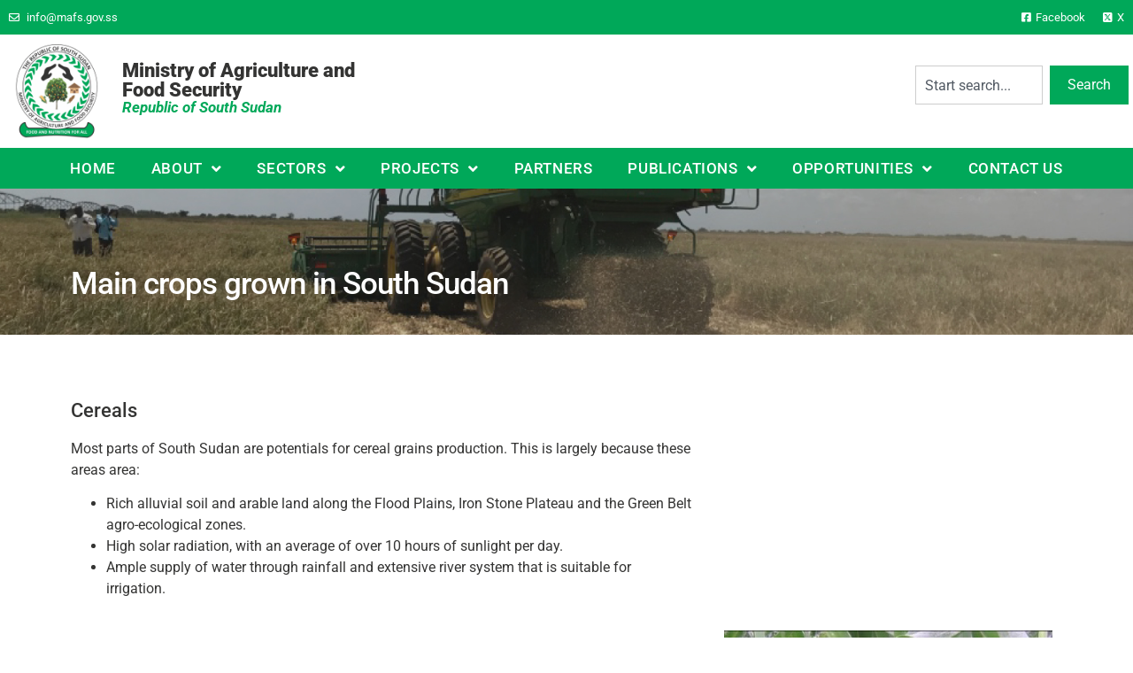

--- FILE ---
content_type: text/html; charset=UTF-8
request_url: https://mafs.gov.ss/main-crops-grown-in-south-sudan/
body_size: 19789
content:
<!doctype html>
<html lang="en-US">
<head>
	<meta charset="UTF-8">
	<meta name="viewport" content="width=device-width, initial-scale=1">
	<link rel="profile" href="https://gmpg.org/xfn/11">
	<title>Main crops grown in South Sudan &#8211; Ministry of Agriculture and Food Security South Sudan</title>
<meta name='robots' content='max-image-preview:large' />
<link rel="alternate" type="application/rss+xml" title="Ministry of Agriculture and Food Security South Sudan &raquo; Feed" href="https://mafs.gov.ss/feed/" />
<link rel="alternate" type="application/rss+xml" title="Ministry of Agriculture and Food Security South Sudan &raquo; Comments Feed" href="https://mafs.gov.ss/comments/feed/" />
<script>
window._wpemojiSettings = {"baseUrl":"https:\/\/s.w.org\/images\/core\/emoji\/15.0.3\/72x72\/","ext":".png","svgUrl":"https:\/\/s.w.org\/images\/core\/emoji\/15.0.3\/svg\/","svgExt":".svg","source":{"concatemoji":"https:\/\/mafs.gov.ss\/wp-includes\/js\/wp-emoji-release.min.js?ver=6.5.5"}};
/*! This file is auto-generated */
!function(i,n){var o,s,e;function c(e){try{var t={supportTests:e,timestamp:(new Date).valueOf()};sessionStorage.setItem(o,JSON.stringify(t))}catch(e){}}function p(e,t,n){e.clearRect(0,0,e.canvas.width,e.canvas.height),e.fillText(t,0,0);var t=new Uint32Array(e.getImageData(0,0,e.canvas.width,e.canvas.height).data),r=(e.clearRect(0,0,e.canvas.width,e.canvas.height),e.fillText(n,0,0),new Uint32Array(e.getImageData(0,0,e.canvas.width,e.canvas.height).data));return t.every(function(e,t){return e===r[t]})}function u(e,t,n){switch(t){case"flag":return n(e,"\ud83c\udff3\ufe0f\u200d\u26a7\ufe0f","\ud83c\udff3\ufe0f\u200b\u26a7\ufe0f")?!1:!n(e,"\ud83c\uddfa\ud83c\uddf3","\ud83c\uddfa\u200b\ud83c\uddf3")&&!n(e,"\ud83c\udff4\udb40\udc67\udb40\udc62\udb40\udc65\udb40\udc6e\udb40\udc67\udb40\udc7f","\ud83c\udff4\u200b\udb40\udc67\u200b\udb40\udc62\u200b\udb40\udc65\u200b\udb40\udc6e\u200b\udb40\udc67\u200b\udb40\udc7f");case"emoji":return!n(e,"\ud83d\udc26\u200d\u2b1b","\ud83d\udc26\u200b\u2b1b")}return!1}function f(e,t,n){var r="undefined"!=typeof WorkerGlobalScope&&self instanceof WorkerGlobalScope?new OffscreenCanvas(300,150):i.createElement("canvas"),a=r.getContext("2d",{willReadFrequently:!0}),o=(a.textBaseline="top",a.font="600 32px Arial",{});return e.forEach(function(e){o[e]=t(a,e,n)}),o}function t(e){var t=i.createElement("script");t.src=e,t.defer=!0,i.head.appendChild(t)}"undefined"!=typeof Promise&&(o="wpEmojiSettingsSupports",s=["flag","emoji"],n.supports={everything:!0,everythingExceptFlag:!0},e=new Promise(function(e){i.addEventListener("DOMContentLoaded",e,{once:!0})}),new Promise(function(t){var n=function(){try{var e=JSON.parse(sessionStorage.getItem(o));if("object"==typeof e&&"number"==typeof e.timestamp&&(new Date).valueOf()<e.timestamp+604800&&"object"==typeof e.supportTests)return e.supportTests}catch(e){}return null}();if(!n){if("undefined"!=typeof Worker&&"undefined"!=typeof OffscreenCanvas&&"undefined"!=typeof URL&&URL.createObjectURL&&"undefined"!=typeof Blob)try{var e="postMessage("+f.toString()+"("+[JSON.stringify(s),u.toString(),p.toString()].join(",")+"));",r=new Blob([e],{type:"text/javascript"}),a=new Worker(URL.createObjectURL(r),{name:"wpTestEmojiSupports"});return void(a.onmessage=function(e){c(n=e.data),a.terminate(),t(n)})}catch(e){}c(n=f(s,u,p))}t(n)}).then(function(e){for(var t in e)n.supports[t]=e[t],n.supports.everything=n.supports.everything&&n.supports[t],"flag"!==t&&(n.supports.everythingExceptFlag=n.supports.everythingExceptFlag&&n.supports[t]);n.supports.everythingExceptFlag=n.supports.everythingExceptFlag&&!n.supports.flag,n.DOMReady=!1,n.readyCallback=function(){n.DOMReady=!0}}).then(function(){return e}).then(function(){var e;n.supports.everything||(n.readyCallback(),(e=n.source||{}).concatemoji?t(e.concatemoji):e.wpemoji&&e.twemoji&&(t(e.twemoji),t(e.wpemoji)))}))}((window,document),window._wpemojiSettings);
</script>
<link rel='stylesheet' id='dce-animations-css' href='https://mafs.gov.ss/wp-content/plugins/dynamic-content-for-elementor/assets/css/animations.css?ver=3.3.3' media='all' />
<style id='wp-emoji-styles-inline-css'>

	img.wp-smiley, img.emoji {
		display: inline !important;
		border: none !important;
		box-shadow: none !important;
		height: 1em !important;
		width: 1em !important;
		margin: 0 0.07em !important;
		vertical-align: -0.1em !important;
		background: none !important;
		padding: 0 !important;
	}
</style>
<style id='global-styles-inline-css'>
body{--wp--preset--color--black: #000000;--wp--preset--color--cyan-bluish-gray: #abb8c3;--wp--preset--color--white: #ffffff;--wp--preset--color--pale-pink: #f78da7;--wp--preset--color--vivid-red: #cf2e2e;--wp--preset--color--luminous-vivid-orange: #ff6900;--wp--preset--color--luminous-vivid-amber: #fcb900;--wp--preset--color--light-green-cyan: #7bdcb5;--wp--preset--color--vivid-green-cyan: #00d084;--wp--preset--color--pale-cyan-blue: #8ed1fc;--wp--preset--color--vivid-cyan-blue: #0693e3;--wp--preset--color--vivid-purple: #9b51e0;--wp--preset--gradient--vivid-cyan-blue-to-vivid-purple: linear-gradient(135deg,rgba(6,147,227,1) 0%,rgb(155,81,224) 100%);--wp--preset--gradient--light-green-cyan-to-vivid-green-cyan: linear-gradient(135deg,rgb(122,220,180) 0%,rgb(0,208,130) 100%);--wp--preset--gradient--luminous-vivid-amber-to-luminous-vivid-orange: linear-gradient(135deg,rgba(252,185,0,1) 0%,rgba(255,105,0,1) 100%);--wp--preset--gradient--luminous-vivid-orange-to-vivid-red: linear-gradient(135deg,rgba(255,105,0,1) 0%,rgb(207,46,46) 100%);--wp--preset--gradient--very-light-gray-to-cyan-bluish-gray: linear-gradient(135deg,rgb(238,238,238) 0%,rgb(169,184,195) 100%);--wp--preset--gradient--cool-to-warm-spectrum: linear-gradient(135deg,rgb(74,234,220) 0%,rgb(151,120,209) 20%,rgb(207,42,186) 40%,rgb(238,44,130) 60%,rgb(251,105,98) 80%,rgb(254,248,76) 100%);--wp--preset--gradient--blush-light-purple: linear-gradient(135deg,rgb(255,206,236) 0%,rgb(152,150,240) 100%);--wp--preset--gradient--blush-bordeaux: linear-gradient(135deg,rgb(254,205,165) 0%,rgb(254,45,45) 50%,rgb(107,0,62) 100%);--wp--preset--gradient--luminous-dusk: linear-gradient(135deg,rgb(255,203,112) 0%,rgb(199,81,192) 50%,rgb(65,88,208) 100%);--wp--preset--gradient--pale-ocean: linear-gradient(135deg,rgb(255,245,203) 0%,rgb(182,227,212) 50%,rgb(51,167,181) 100%);--wp--preset--gradient--electric-grass: linear-gradient(135deg,rgb(202,248,128) 0%,rgb(113,206,126) 100%);--wp--preset--gradient--midnight: linear-gradient(135deg,rgb(2,3,129) 0%,rgb(40,116,252) 100%);--wp--preset--font-size--small: 13px;--wp--preset--font-size--medium: 20px;--wp--preset--font-size--large: 36px;--wp--preset--font-size--x-large: 42px;--wp--preset--spacing--20: 0.44rem;--wp--preset--spacing--30: 0.67rem;--wp--preset--spacing--40: 1rem;--wp--preset--spacing--50: 1.5rem;--wp--preset--spacing--60: 2.25rem;--wp--preset--spacing--70: 3.38rem;--wp--preset--spacing--80: 5.06rem;--wp--preset--shadow--natural: 6px 6px 9px rgba(0, 0, 0, 0.2);--wp--preset--shadow--deep: 12px 12px 50px rgba(0, 0, 0, 0.4);--wp--preset--shadow--sharp: 6px 6px 0px rgba(0, 0, 0, 0.2);--wp--preset--shadow--outlined: 6px 6px 0px -3px rgba(255, 255, 255, 1), 6px 6px rgba(0, 0, 0, 1);--wp--preset--shadow--crisp: 6px 6px 0px rgba(0, 0, 0, 1);}body { margin: 0;--wp--style--global--content-size: 800px;--wp--style--global--wide-size: 1200px; }.wp-site-blocks > .alignleft { float: left; margin-right: 2em; }.wp-site-blocks > .alignright { float: right; margin-left: 2em; }.wp-site-blocks > .aligncenter { justify-content: center; margin-left: auto; margin-right: auto; }:where(.wp-site-blocks) > * { margin-block-start: 24px; margin-block-end: 0; }:where(.wp-site-blocks) > :first-child:first-child { margin-block-start: 0; }:where(.wp-site-blocks) > :last-child:last-child { margin-block-end: 0; }body { --wp--style--block-gap: 24px; }:where(body .is-layout-flow)  > :first-child:first-child{margin-block-start: 0;}:where(body .is-layout-flow)  > :last-child:last-child{margin-block-end: 0;}:where(body .is-layout-flow)  > *{margin-block-start: 24px;margin-block-end: 0;}:where(body .is-layout-constrained)  > :first-child:first-child{margin-block-start: 0;}:where(body .is-layout-constrained)  > :last-child:last-child{margin-block-end: 0;}:where(body .is-layout-constrained)  > *{margin-block-start: 24px;margin-block-end: 0;}:where(body .is-layout-flex) {gap: 24px;}:where(body .is-layout-grid) {gap: 24px;}body .is-layout-flow > .alignleft{float: left;margin-inline-start: 0;margin-inline-end: 2em;}body .is-layout-flow > .alignright{float: right;margin-inline-start: 2em;margin-inline-end: 0;}body .is-layout-flow > .aligncenter{margin-left: auto !important;margin-right: auto !important;}body .is-layout-constrained > .alignleft{float: left;margin-inline-start: 0;margin-inline-end: 2em;}body .is-layout-constrained > .alignright{float: right;margin-inline-start: 2em;margin-inline-end: 0;}body .is-layout-constrained > .aligncenter{margin-left: auto !important;margin-right: auto !important;}body .is-layout-constrained > :where(:not(.alignleft):not(.alignright):not(.alignfull)){max-width: var(--wp--style--global--content-size);margin-left: auto !important;margin-right: auto !important;}body .is-layout-constrained > .alignwide{max-width: var(--wp--style--global--wide-size);}body .is-layout-flex{display: flex;}body .is-layout-flex{flex-wrap: wrap;align-items: center;}body .is-layout-flex > *{margin: 0;}body .is-layout-grid{display: grid;}body .is-layout-grid > *{margin: 0;}body{padding-top: 0px;padding-right: 0px;padding-bottom: 0px;padding-left: 0px;}a:where(:not(.wp-element-button)){text-decoration: underline;}.wp-element-button, .wp-block-button__link{background-color: #32373c;border-width: 0;color: #fff;font-family: inherit;font-size: inherit;line-height: inherit;padding: calc(0.667em + 2px) calc(1.333em + 2px);text-decoration: none;}.has-black-color{color: var(--wp--preset--color--black) !important;}.has-cyan-bluish-gray-color{color: var(--wp--preset--color--cyan-bluish-gray) !important;}.has-white-color{color: var(--wp--preset--color--white) !important;}.has-pale-pink-color{color: var(--wp--preset--color--pale-pink) !important;}.has-vivid-red-color{color: var(--wp--preset--color--vivid-red) !important;}.has-luminous-vivid-orange-color{color: var(--wp--preset--color--luminous-vivid-orange) !important;}.has-luminous-vivid-amber-color{color: var(--wp--preset--color--luminous-vivid-amber) !important;}.has-light-green-cyan-color{color: var(--wp--preset--color--light-green-cyan) !important;}.has-vivid-green-cyan-color{color: var(--wp--preset--color--vivid-green-cyan) !important;}.has-pale-cyan-blue-color{color: var(--wp--preset--color--pale-cyan-blue) !important;}.has-vivid-cyan-blue-color{color: var(--wp--preset--color--vivid-cyan-blue) !important;}.has-vivid-purple-color{color: var(--wp--preset--color--vivid-purple) !important;}.has-black-background-color{background-color: var(--wp--preset--color--black) !important;}.has-cyan-bluish-gray-background-color{background-color: var(--wp--preset--color--cyan-bluish-gray) !important;}.has-white-background-color{background-color: var(--wp--preset--color--white) !important;}.has-pale-pink-background-color{background-color: var(--wp--preset--color--pale-pink) !important;}.has-vivid-red-background-color{background-color: var(--wp--preset--color--vivid-red) !important;}.has-luminous-vivid-orange-background-color{background-color: var(--wp--preset--color--luminous-vivid-orange) !important;}.has-luminous-vivid-amber-background-color{background-color: var(--wp--preset--color--luminous-vivid-amber) !important;}.has-light-green-cyan-background-color{background-color: var(--wp--preset--color--light-green-cyan) !important;}.has-vivid-green-cyan-background-color{background-color: var(--wp--preset--color--vivid-green-cyan) !important;}.has-pale-cyan-blue-background-color{background-color: var(--wp--preset--color--pale-cyan-blue) !important;}.has-vivid-cyan-blue-background-color{background-color: var(--wp--preset--color--vivid-cyan-blue) !important;}.has-vivid-purple-background-color{background-color: var(--wp--preset--color--vivid-purple) !important;}.has-black-border-color{border-color: var(--wp--preset--color--black) !important;}.has-cyan-bluish-gray-border-color{border-color: var(--wp--preset--color--cyan-bluish-gray) !important;}.has-white-border-color{border-color: var(--wp--preset--color--white) !important;}.has-pale-pink-border-color{border-color: var(--wp--preset--color--pale-pink) !important;}.has-vivid-red-border-color{border-color: var(--wp--preset--color--vivid-red) !important;}.has-luminous-vivid-orange-border-color{border-color: var(--wp--preset--color--luminous-vivid-orange) !important;}.has-luminous-vivid-amber-border-color{border-color: var(--wp--preset--color--luminous-vivid-amber) !important;}.has-light-green-cyan-border-color{border-color: var(--wp--preset--color--light-green-cyan) !important;}.has-vivid-green-cyan-border-color{border-color: var(--wp--preset--color--vivid-green-cyan) !important;}.has-pale-cyan-blue-border-color{border-color: var(--wp--preset--color--pale-cyan-blue) !important;}.has-vivid-cyan-blue-border-color{border-color: var(--wp--preset--color--vivid-cyan-blue) !important;}.has-vivid-purple-border-color{border-color: var(--wp--preset--color--vivid-purple) !important;}.has-vivid-cyan-blue-to-vivid-purple-gradient-background{background: var(--wp--preset--gradient--vivid-cyan-blue-to-vivid-purple) !important;}.has-light-green-cyan-to-vivid-green-cyan-gradient-background{background: var(--wp--preset--gradient--light-green-cyan-to-vivid-green-cyan) !important;}.has-luminous-vivid-amber-to-luminous-vivid-orange-gradient-background{background: var(--wp--preset--gradient--luminous-vivid-amber-to-luminous-vivid-orange) !important;}.has-luminous-vivid-orange-to-vivid-red-gradient-background{background: var(--wp--preset--gradient--luminous-vivid-orange-to-vivid-red) !important;}.has-very-light-gray-to-cyan-bluish-gray-gradient-background{background: var(--wp--preset--gradient--very-light-gray-to-cyan-bluish-gray) !important;}.has-cool-to-warm-spectrum-gradient-background{background: var(--wp--preset--gradient--cool-to-warm-spectrum) !important;}.has-blush-light-purple-gradient-background{background: var(--wp--preset--gradient--blush-light-purple) !important;}.has-blush-bordeaux-gradient-background{background: var(--wp--preset--gradient--blush-bordeaux) !important;}.has-luminous-dusk-gradient-background{background: var(--wp--preset--gradient--luminous-dusk) !important;}.has-pale-ocean-gradient-background{background: var(--wp--preset--gradient--pale-ocean) !important;}.has-electric-grass-gradient-background{background: var(--wp--preset--gradient--electric-grass) !important;}.has-midnight-gradient-background{background: var(--wp--preset--gradient--midnight) !important;}.has-small-font-size{font-size: var(--wp--preset--font-size--small) !important;}.has-medium-font-size{font-size: var(--wp--preset--font-size--medium) !important;}.has-large-font-size{font-size: var(--wp--preset--font-size--large) !important;}.has-x-large-font-size{font-size: var(--wp--preset--font-size--x-large) !important;}
.wp-block-navigation a:where(:not(.wp-element-button)){color: inherit;}
.wp-block-pullquote{font-size: 1.5em;line-height: 1.6;}
</style>
<link rel='stylesheet' id='wp-forecast-weathericons-css' href='https://mafs.gov.ss/wp-content/plugins/wp-forecast//weather-icons/weather-icons.min.css?ver=9999' media='all' />
<link rel='stylesheet' id='wp-forecast-weathericons-wind-css' href='https://mafs.gov.ss/wp-content/plugins/wp-forecast//weather-icons/weather-icons-wind.min.css?ver=9999' media='all' />
<link rel='stylesheet' id='wp-forecast-css' href='https://mafs.gov.ss/wp-content/plugins/wp-forecast/wp-forecast-default.css?ver=9999' media='all' />
<link rel='stylesheet' id='hello-elementor-css' href='https://mafs.gov.ss/wp-content/themes/hello-elementor/style.min.css?ver=3.4.1' media='all' />
<link rel='stylesheet' id='hello-elementor-theme-style-css' href='https://mafs.gov.ss/wp-content/themes/hello-elementor/theme.min.css?ver=3.4.1' media='all' />
<link rel='stylesheet' id='hello-elementor-header-footer-css' href='https://mafs.gov.ss/wp-content/themes/hello-elementor/header-footer.min.css?ver=3.4.1' media='all' />
<link rel='stylesheet' id='elementor-frontend-css' href='https://mafs.gov.ss/wp-content/plugins/elementor/assets/css/frontend.min.css?ver=3.28.4' media='all' />
<link rel='stylesheet' id='elementor-post-167-css' href='https://mafs.gov.ss/wp-content/uploads/elementor/css/post-167.css?ver=1749582593' media='all' />
<link rel='stylesheet' id='widget-icon-list-css' href='https://mafs.gov.ss/wp-content/plugins/elementor/assets/css/widget-icon-list.min.css?ver=3.28.4' media='all' />
<link rel='stylesheet' id='widget-image-css' href='https://mafs.gov.ss/wp-content/plugins/elementor/assets/css/widget-image.min.css?ver=3.28.4' media='all' />
<link rel='stylesheet' id='widget-heading-css' href='https://mafs.gov.ss/wp-content/plugins/elementor/assets/css/widget-heading.min.css?ver=3.28.4' media='all' />
<link rel='stylesheet' id='widget-search-css' href='https://mafs.gov.ss/wp-content/plugins/elementor-pro/assets/css/widget-search.min.css?ver=3.28.2' media='all' />
<link rel='stylesheet' id='widget-nav-menu-css' href='https://mafs.gov.ss/wp-content/plugins/elementor-pro/assets/css/widget-nav-menu.min.css?ver=3.28.2' media='all' />
<link rel='stylesheet' id='widget-posts-css' href='https://mafs.gov.ss/wp-content/plugins/elementor-pro/assets/css/widget-posts.min.css?ver=3.28.2' media='all' />
<link rel='stylesheet' id='widget-social-icons-css' href='https://mafs.gov.ss/wp-content/plugins/elementor/assets/css/widget-social-icons.min.css?ver=3.28.4' media='all' />
<link rel='stylesheet' id='e-apple-webkit-css' href='https://mafs.gov.ss/wp-content/plugins/elementor/assets/css/conditionals/apple-webkit.min.css?ver=3.28.4' media='all' />
<link rel='stylesheet' id='elementor-icons-css' href='https://mafs.gov.ss/wp-content/plugins/elementor/assets/lib/eicons/css/elementor-icons.min.css?ver=5.36.0' media='all' />
<link rel='stylesheet' id='dashicons-css' href='https://mafs.gov.ss/wp-includes/css/dashicons.min.css?ver=6.5.5' media='all' />
<link rel='stylesheet' id='elementor-post-464-css' href='https://mafs.gov.ss/wp-content/uploads/elementor/css/post-464.css?ver=1749587276' media='all' />
<link rel='stylesheet' id='elementor-post-2071-css' href='https://mafs.gov.ss/wp-content/uploads/elementor/css/post-2071.css?ver=1749582594' media='all' />
<link rel='stylesheet' id='elementor-post-202-css' href='https://mafs.gov.ss/wp-content/uploads/elementor/css/post-202.css?ver=1749582594' media='all' />
<style id='akismet-widget-style-inline-css'>

			.a-stats {
				--akismet-color-mid-green: #357b49;
				--akismet-color-white: #fff;
				--akismet-color-light-grey: #f6f7f7;

				max-width: 350px;
				width: auto;
			}

			.a-stats * {
				all: unset;
				box-sizing: border-box;
			}

			.a-stats strong {
				font-weight: 600;
			}

			.a-stats a.a-stats__link,
			.a-stats a.a-stats__link:visited,
			.a-stats a.a-stats__link:active {
				background: var(--akismet-color-mid-green);
				border: none;
				box-shadow: none;
				border-radius: 8px;
				color: var(--akismet-color-white);
				cursor: pointer;
				display: block;
				font-family: -apple-system, BlinkMacSystemFont, 'Segoe UI', 'Roboto', 'Oxygen-Sans', 'Ubuntu', 'Cantarell', 'Helvetica Neue', sans-serif;
				font-weight: 500;
				padding: 12px;
				text-align: center;
				text-decoration: none;
				transition: all 0.2s ease;
			}

			/* Extra specificity to deal with TwentyTwentyOne focus style */
			.widget .a-stats a.a-stats__link:focus {
				background: var(--akismet-color-mid-green);
				color: var(--akismet-color-white);
				text-decoration: none;
			}

			.a-stats a.a-stats__link:hover {
				filter: brightness(110%);
				box-shadow: 0 4px 12px rgba(0, 0, 0, 0.06), 0 0 2px rgba(0, 0, 0, 0.16);
			}

			.a-stats .count {
				color: var(--akismet-color-white);
				display: block;
				font-size: 1.5em;
				line-height: 1.4;
				padding: 0 13px;
				white-space: nowrap;
			}
		
</style>
<link rel='stylesheet' id='tablepress-default-css' href='https://mafs.gov.ss/wp-content/tablepress-combined.min.css?ver=17' media='all' />
<link rel='stylesheet' id='elementor-gf-local-roboto-css' href='https://mafs.gov.ss/wp-content/uploads/elementor/google-fonts/css/roboto.css?ver=1749548430' media='all' />
<link rel='stylesheet' id='elementor-gf-local-robotoslab-css' href='https://mafs.gov.ss/wp-content/uploads/elementor/google-fonts/css/robotoslab.css?ver=1749548435' media='all' />
<link rel='stylesheet' id='elementor-icons-shared-0-css' href='https://mafs.gov.ss/wp-content/plugins/elementor/assets/lib/font-awesome/css/fontawesome.min.css?ver=5.15.3' media='all' />
<link rel='stylesheet' id='elementor-icons-fa-regular-css' href='https://mafs.gov.ss/wp-content/plugins/elementor/assets/lib/font-awesome/css/regular.min.css?ver=5.15.3' media='all' />
<link rel='stylesheet' id='elementor-icons-fa-brands-css' href='https://mafs.gov.ss/wp-content/plugins/elementor/assets/lib/font-awesome/css/brands.min.css?ver=5.15.3' media='all' />
<link rel='stylesheet' id='elementor-icons-fa-solid-css' href='https://mafs.gov.ss/wp-content/plugins/elementor/assets/lib/font-awesome/css/solid.min.css?ver=5.15.3' media='all' />
<script src="https://mafs.gov.ss/wp-includes/js/jquery/jquery.min.js?ver=3.7.1" id="jquery-core-js"></script>
<script src="https://mafs.gov.ss/wp-includes/js/jquery/jquery-migrate.min.js?ver=3.4.1" id="jquery-migrate-js"></script>
<link rel="https://api.w.org/" href="https://mafs.gov.ss/wp-json/" /><link rel="alternate" type="application/json" href="https://mafs.gov.ss/wp-json/wp/v2/pages/464" /><link rel="EditURI" type="application/rsd+xml" title="RSD" href="https://mafs.gov.ss/xmlrpc.php?rsd" />
<link rel="canonical" href="https://mafs.gov.ss/main-crops-grown-in-south-sudan/" />
<link rel='shortlink' href='https://mafs.gov.ss/?p=464' />
<link rel="alternate" type="application/json+oembed" href="https://mafs.gov.ss/wp-json/oembed/1.0/embed?url=https%3A%2F%2Fmafs.gov.ss%2Fmain-crops-grown-in-south-sudan%2F" />
<link rel="alternate" type="text/xml+oembed" href="https://mafs.gov.ss/wp-json/oembed/1.0/embed?url=https%3A%2F%2Fmafs.gov.ss%2Fmain-crops-grown-in-south-sudan%2F&#038;format=xml" />
<meta name="generator" content="Elementor 3.28.4; features: additional_custom_breakpoints, e_local_google_fonts; settings: css_print_method-external, google_font-enabled, font_display-auto">
			<style>
				.e-con.e-parent:nth-of-type(n+4):not(.e-lazyloaded):not(.e-no-lazyload),
				.e-con.e-parent:nth-of-type(n+4):not(.e-lazyloaded):not(.e-no-lazyload) * {
					background-image: none !important;
				}
				@media screen and (max-height: 1024px) {
					.e-con.e-parent:nth-of-type(n+3):not(.e-lazyloaded):not(.e-no-lazyload),
					.e-con.e-parent:nth-of-type(n+3):not(.e-lazyloaded):not(.e-no-lazyload) * {
						background-image: none !important;
					}
				}
				@media screen and (max-height: 640px) {
					.e-con.e-parent:nth-of-type(n+2):not(.e-lazyloaded):not(.e-no-lazyload),
					.e-con.e-parent:nth-of-type(n+2):not(.e-lazyloaded):not(.e-no-lazyload) * {
						background-image: none !important;
					}
				}
			</style>
			<link rel="icon" href="https://mafs.gov.ss/wp-content/uploads/2022/04/favicon.png" sizes="32x32" />
<link rel="icon" href="https://mafs.gov.ss/wp-content/uploads/2022/04/favicon.png" sizes="192x192" />
<link rel="apple-touch-icon" href="https://mafs.gov.ss/wp-content/uploads/2022/04/favicon.png" />
<meta name="msapplication-TileImage" content="https://mafs.gov.ss/wp-content/uploads/2022/04/favicon.png" />
</head>
<body class="page-template page-template-elementor_header_footer page page-id-464 wp-custom-logo wp-embed-responsive hello-elementor-default elementor-default elementor-template-full-width elementor-kit-167 elementor-page elementor-page-464">


<a class="skip-link screen-reader-text" href="#content">Skip to content</a>

		<div data-elementor-type="header" data-elementor-id="2071" class="elementor elementor-2071 elementor-location-header" data-elementor-post-type="elementor_library">
			<div class="elementor-element elementor-element-a79cc54 elementor-hidden-tablet elementor-hidden-mobile e-flex e-con-boxed e-con e-parent" data-id="a79cc54" data-element_type="container" data-settings="{&quot;background_background&quot;:&quot;classic&quot;}">
					<div class="e-con-inner">
		<div class="elementor-element elementor-element-d7f57f8 e-con-full e-flex e-con e-child" data-id="d7f57f8" data-element_type="container">
				<div class="elementor-element elementor-element-06d68f8 elementor-icon-list--layout-traditional elementor-list-item-link-full_width elementor-widget elementor-widget-icon-list" data-id="06d68f8" data-element_type="widget" data-widget_type="icon-list.default">
				<div class="elementor-widget-container">
							<ul class="elementor-icon-list-items">
							<li class="elementor-icon-list-item">
											<a href="mailto:info@localhost/mafsgov">

												<span class="elementor-icon-list-icon">
							<i aria-hidden="true" class="far fa-envelope"></i>						</span>
										<span class="elementor-icon-list-text">info@mafs.gov.ss</span>
											</a>
									</li>
						</ul>
						</div>
				</div>
				</div>
		<div class="elementor-element elementor-element-35bc793 e-con-full e-flex e-con e-child" data-id="35bc793" data-element_type="container">
				<div class="elementor-element elementor-element-ed11638 elementor-icon-list--layout-inline elementor-align-right elementor-list-item-link-full_width elementor-widget elementor-widget-icon-list" data-id="ed11638" data-element_type="widget" data-widget_type="icon-list.default">
				<div class="elementor-widget-container">
							<ul class="elementor-icon-list-items elementor-inline-items">
							<li class="elementor-icon-list-item elementor-inline-item">
											<a href="https://www.facebook.com/people/South-Sudan-National-Ministry-of-Agriculture-and-Food-Security-MAFS/100093761253911/">

												<span class="elementor-icon-list-icon">
							<i aria-hidden="true" class="fab fa-facebook-square"></i>						</span>
										<span class="elementor-icon-list-text">Facebook</span>
											</a>
									</li>
								<li class="elementor-icon-list-item elementor-inline-item">
											<a href="https://x.com/mafs_ss">

												<span class="elementor-icon-list-icon">
							<i aria-hidden="true" class="fab fa-x-twitter-square"></i>						</span>
										<span class="elementor-icon-list-text">X</span>
											</a>
									</li>
						</ul>
						</div>
				</div>
				</div>
					</div>
				</div>
		<div class="elementor-element elementor-element-90ec576 elementor-hidden-tablet elementor-hidden-mobile e-flex e-con-boxed e-con e-parent" data-id="90ec576" data-element_type="container">
					<div class="e-con-inner">
		<div class="elementor-element elementor-element-d5b9f47 e-con-full e-flex e-con e-child" data-id="d5b9f47" data-element_type="container">
				<div class="elementor-element elementor-element-3e30102 elementor-widget elementor-widget-theme-site-logo elementor-widget-image" data-id="3e30102" data-element_type="widget" data-widget_type="theme-site-logo.default">
				<div class="elementor-widget-container">
											<a href="https://mafs.gov.ss">
			<img fetchpriority="high" width="500" height="500" src="https://mafs.gov.ss/wp-content/uploads/2022/05/MAFS-Logo-1.png" class="attachment-full size-full wp-image-363" alt="MAFS-Logo" srcset="https://mafs.gov.ss/wp-content/uploads/2022/05/MAFS-Logo-1.png 500w, https://mafs.gov.ss/wp-content/uploads/2022/05/MAFS-Logo-1-150x150.png 150w" sizes="(max-width: 500px) 100vw, 500px" />				</a>
											</div>
				</div>
				</div>
		<div class="elementor-element elementor-element-08cd02c e-con-full e-flex e-con e-child" data-id="08cd02c" data-element_type="container">
				<div class="elementor-element elementor-element-e259e3a elementor-widget elementor-widget-heading" data-id="e259e3a" data-element_type="widget" data-widget_type="heading.default">
				<div class="elementor-widget-container">
					<h2 class="elementor-heading-title elementor-size-default">Ministry of Agriculture and Food Security</h2>				</div>
				</div>
				<div class="elementor-element elementor-element-fd481b3 elementor-widget elementor-widget-heading" data-id="fd481b3" data-element_type="widget" data-widget_type="heading.default">
				<div class="elementor-widget-container">
					<h2 class="elementor-heading-title elementor-size-default">Republic of South Sudan</h2>				</div>
				</div>
				</div>
		<div class="elementor-element elementor-element-460be9e e-con-full e-flex e-con e-child" data-id="460be9e" data-element_type="container">
				</div>
		<div class="elementor-element elementor-element-930d77a e-con-full e-flex e-con e-child" data-id="930d77a" data-element_type="container">
				<div class="elementor-element elementor-element-cca2d8e elementor-widget elementor-widget-search" data-id="cca2d8e" data-element_type="widget" data-settings="{&quot;submit_trigger&quot;:&quot;click_submit&quot;,&quot;pagination_type_options&quot;:&quot;none&quot;}" data-widget_type="search.default">
				<div class="elementor-widget-container">
							<search class="e-search hidden" role="search">
			<form class="e-search-form" action="https://mafs.gov.ss" method="get">

				
				<label class="e-search-label" for="search-cca2d8e">
					<span class="elementor-screen-only">
						Search					</span>
									</label>

				<div class="e-search-input-wrapper">
					<input id="search-cca2d8e" placeholder="Start search..." class="e-search-input" type="search" name="s" value="" autocomplete="off" role="combobox" aria-autocomplete="list" aria-expanded="false" aria-controls="results-cca2d8e" aria-haspopup="listbox">
					<i aria-hidden="true" class="fas fa-times"></i>										<output id="results-cca2d8e" class="e-search-results-container hide-loader" aria-live="polite" aria-atomic="true" aria-label="Results for search" tabindex="0">
						<div class="e-search-results"></div>
											</output>
									</div>
				
				
				<button class="e-search-submit  " type="submit">
					
										<span class="">
						Search					</span>
									</button>
				<input type="hidden" name="e_search_props" value="cca2d8e-2071">
			</form>
		</search>
						</div>
				</div>
				</div>
					</div>
				</div>
		<div class="elementor-element elementor-element-df94f03 elementor-hidden-tablet elementor-hidden-mobile e-flex e-con-boxed e-con e-parent" data-id="df94f03" data-element_type="container" data-settings="{&quot;background_background&quot;:&quot;classic&quot;}">
					<div class="e-con-inner">
				<div class="elementor-element elementor-element-4a21ef9 elementor-nav-menu--stretch elementor-nav-menu--dropdown-tablet elementor-nav-menu__text-align-aside elementor-nav-menu--toggle elementor-nav-menu--burger elementor-widget elementor-widget-nav-menu" data-id="4a21ef9" data-element_type="widget" data-settings="{&quot;submenu_icon&quot;:{&quot;value&quot;:&quot;&lt;i class=\&quot;fas fa-angle-down\&quot;&gt;&lt;\/i&gt;&quot;,&quot;library&quot;:&quot;fa-solid&quot;},&quot;full_width&quot;:&quot;stretch&quot;,&quot;layout&quot;:&quot;horizontal&quot;,&quot;toggle&quot;:&quot;burger&quot;}" data-widget_type="nav-menu.default">
				<div class="elementor-widget-container">
								<nav aria-label="Menu" class="elementor-nav-menu--main elementor-nav-menu__container elementor-nav-menu--layout-horizontal e--pointer-background e--animation-sweep-right">
				<ul id="menu-1-4a21ef9" class="elementor-nav-menu"><li class="menu-item menu-item-type-post_type menu-item-object-page menu-item-home menu-item-2231"><a href="https://mafs.gov.ss/" class="elementor-item">Home</a></li>
<li class="menu-item menu-item-type-custom menu-item-object-custom menu-item-has-children menu-item-116"><a href="#" class="elementor-item elementor-item-anchor">About</a>
<ul class="sub-menu elementor-nav-menu--dropdown">
	<li class="menu-item menu-item-type-post_type menu-item-object-page menu-item-1944"><a href="https://mafs.gov.ss/background-history/" class="elementor-sub-item">Background/History</a></li>
	<li class="menu-item menu-item-type-post_type menu-item-object-page menu-item-1945"><a href="https://mafs.gov.ss/our-mandate/" class="elementor-sub-item">Our Mandate</a></li>
	<li class="menu-item menu-item-type-custom menu-item-object-custom menu-item-has-children menu-item-1941"><a href="#" class="elementor-sub-item elementor-item-anchor">Leadership</a>
	<ul class="sub-menu elementor-nav-menu--dropdown">
		<li class="menu-item menu-item-type-post_type menu-item-object-page menu-item-96"><a href="https://mafs.gov.ss/?page_id=12" class="elementor-sub-item">Minister</a></li>
		<li class="menu-item menu-item-type-post_type menu-item-object-page menu-item-1940"><a href="https://mafs.gov.ss/deputy-minister/" class="elementor-sub-item">Deputy Minister</a></li>
		<li class="menu-item menu-item-type-post_type menu-item-object-page menu-item-1939"><a href="https://mafs.gov.ss/undersecretary-for-agriculture-and-food-security/" class="elementor-sub-item">Undersecretary for Agriculture and Food Security</a></li>
		<li class="menu-item menu-item-type-post_type menu-item-object-page menu-item-1938"><a href="https://mafs.gov.ss/undersecretary-for-cooperatives-and-rural-development/" class="elementor-sub-item">Undersecretary for Cooperatives and Rural Development</a></li>
	</ul>
</li>
	<li class="menu-item menu-item-type-post_type menu-item-object-page menu-item-1937"><a href="https://mafs.gov.ss/mission-and-vision/" class="elementor-sub-item">Mission and Vision</a></li>
	<li class="menu-item menu-item-type-post_type menu-item-object-page menu-item-437"><a href="https://mafs.gov.ss/ministry-structure/" class="elementor-sub-item">Ministry Structure</a></li>
</ul>
</li>
<li class="menu-item menu-item-type-custom menu-item-object-custom menu-item-has-children menu-item-117"><a href="#" class="elementor-item elementor-item-anchor">Sectors</a>
<ul class="sub-menu elementor-nav-menu--dropdown">
	<li class="menu-item menu-item-type-custom menu-item-object-custom menu-item-has-children menu-item-118"><a href="#" class="elementor-sub-item elementor-item-anchor">Agriculture and Food Security</a>
	<ul class="sub-menu elementor-nav-menu--dropdown">
		<li class="menu-item menu-item-type-post_type menu-item-object-page menu-item-82"><a href="https://mafs.gov.ss/agricultural-production-and-extension/" class="elementor-sub-item">Directorate of Agricultural Production and Extension Services</a></li>
		<li class="menu-item menu-item-type-post_type menu-item-object-page menu-item-113"><a href="https://mafs.gov.ss/special-projects-and-partner-coordination/" class="elementor-sub-item">Special Projects and Partner Coordination</a></li>
		<li class="menu-item menu-item-type-post_type menu-item-object-page menu-item-2068"><a href="https://mafs.gov.ss/agricultural-research/" class="elementor-sub-item">Directorate of Agricultural Research</a></li>
		<li class="menu-item menu-item-type-post_type menu-item-object-page menu-item-105"><a href="https://mafs.gov.ss/national-projects/" class="elementor-sub-item">Directorate of National Schemes/Projects</a></li>
		<li class="menu-item menu-item-type-post_type menu-item-object-page menu-item-110"><a href="https://mafs.gov.ss/plant-protection/" class="elementor-sub-item">Directorate of Plant Protection</a></li>
		<li class="menu-item menu-item-type-post_type menu-item-object-page menu-item-104"><a href="https://mafs.gov.ss/national-food-reserve/" class="elementor-sub-item">Directorate of National Food Reserve</a></li>
		<li class="menu-item menu-item-type-post_type menu-item-object-page menu-item-92"><a href="https://mafs.gov.ss/food-security/" class="elementor-sub-item">Food Security Analysis</a></li>
		<li class="menu-item menu-item-type-post_type menu-item-object-page menu-item-93"><a href="https://mafs.gov.ss/food-security-policy/" class="elementor-sub-item">Directorate of Food Security Policy and Stakeholder Coordination</a></li>
	</ul>
</li>
	<li class="menu-item menu-item-type-custom menu-item-object-custom menu-item-has-children menu-item-119"><a href="#" class="elementor-sub-item elementor-item-anchor">Cooperative and Rural Development</a>
	<ul class="sub-menu elementor-nav-menu--dropdown">
		<li class="menu-item menu-item-type-post_type menu-item-object-page menu-item-81"><a href="https://mafs.gov.ss/administration-and-finance/" class="elementor-sub-item">Directorate of Administration and Finance</a></li>
		<li class="menu-item menu-item-type-post_type menu-item-object-page menu-item-109"><a href="https://mafs.gov.ss/planning-and-programming/" class="elementor-sub-item">Directorate of Planning and Agricultural Economics</a></li>
		<li class="menu-item menu-item-type-post_type menu-item-object-page menu-item-90"><a href="https://mafs.gov.ss/education-and-training/" class="elementor-sub-item">Directorate of Education and Training</a></li>
		<li class="menu-item menu-item-type-post_type menu-item-object-page menu-item-89"><a href="https://mafs.gov.ss/cooperative-development/" class="elementor-sub-item">Directorate of Cooperative Development</a></li>
		<li class="menu-item menu-item-type-post_type menu-item-object-page menu-item-2069"><a href="https://mafs.gov.ss/directorate-of-community-and-rural-development/" class="elementor-sub-item">Directorate of Community and Rural Development</a></li>
		<li class="menu-item menu-item-type-post_type menu-item-object-page menu-item-84"><a href="https://mafs.gov.ss/agriculture-engineering/" class="elementor-sub-item">Directorate of Agriculture Engineering</a></li>
	</ul>
</li>
</ul>
</li>
<li class="menu-item menu-item-type-custom menu-item-object-custom menu-item-has-children menu-item-806"><a href="#" class="elementor-item elementor-item-anchor">Projects</a>
<ul class="sub-menu elementor-nav-menu--dropdown">
	<li class="menu-item menu-item-type-post_type menu-item-object-page menu-item-1946"><a href="https://mafs.gov.ss/national-projects-2/" class="elementor-sub-item">National Projects</a></li>
	<li class="menu-item menu-item-type-post_type menu-item-object-page menu-item-1947"><a href="https://mafs.gov.ss/donor-funded-projects/" class="elementor-sub-item">Donor Funded Projects</a></li>
</ul>
</li>
<li class="menu-item menu-item-type-post_type menu-item-object-page menu-item-323"><a href="https://mafs.gov.ss/partners/" class="elementor-item">Partners</a></li>
<li class="menu-item menu-item-type-custom menu-item-object-custom menu-item-has-children menu-item-121"><a href="#" class="elementor-item elementor-item-anchor">Publications</a>
<ul class="sub-menu elementor-nav-menu--dropdown">
	<li class="menu-item menu-item-type-post_type menu-item-object-page menu-item-106"><a href="https://mafs.gov.ss/news/" class="elementor-sub-item">News</a></li>
	<li class="menu-item menu-item-type-post_type menu-item-object-page menu-item-1949"><a href="https://mafs.gov.ss/press-release/" class="elementor-sub-item">Press release</a></li>
	<li class="menu-item menu-item-type-post_type menu-item-object-page menu-item-2263"><a href="https://mafs.gov.ss/mandatory-documents/" class="elementor-sub-item">Reports/Documents</a></li>
	<li class="menu-item menu-item-type-post_type menu-item-object-page menu-item-1948"><a href="https://mafs.gov.ss/policies-and-frameworks/" class="elementor-sub-item">Policies and Frameworks</a></li>
	<li class="menu-item menu-item-type-post_type menu-item-object-page menu-item-1951"><a href="https://mafs.gov.ss/media/" class="elementor-sub-item">Media</a></li>
</ul>
</li>
<li class="menu-item menu-item-type-custom menu-item-object-custom menu-item-has-children menu-item-1580"><a href="#" class="elementor-item elementor-item-anchor">Opportunities</a>
<ul class="sub-menu elementor-nav-menu--dropdown">
	<li class="menu-item menu-item-type-post_type menu-item-object-page menu-item-1579"><a href="https://mafs.gov.ss/jobs/" class="elementor-sub-item">Jobs</a></li>
	<li class="menu-item menu-item-type-post_type menu-item-object-page menu-item-1578"><a href="https://mafs.gov.ss/tenders/" class="elementor-sub-item">Tenders</a></li>
	<li class="menu-item menu-item-type-post_type menu-item-object-page menu-item-1952"><a href="https://mafs.gov.ss/investments/" class="elementor-sub-item">Investment Opportunities</a></li>
</ul>
</li>
<li class="menu-item menu-item-type-post_type menu-item-object-page menu-item-88"><a href="https://mafs.gov.ss/?page_id=78" class="elementor-item">Contact Us</a></li>
</ul>			</nav>
					<div class="elementor-menu-toggle" role="button" tabindex="0" aria-label="Menu Toggle" aria-expanded="false">
			<i aria-hidden="true" role="presentation" class="elementor-menu-toggle__icon--open eicon-menu-bar"></i><i aria-hidden="true" role="presentation" class="elementor-menu-toggle__icon--close eicon-close"></i>		</div>
					<nav class="elementor-nav-menu--dropdown elementor-nav-menu__container" aria-hidden="true">
				<ul id="menu-2-4a21ef9" class="elementor-nav-menu"><li class="menu-item menu-item-type-post_type menu-item-object-page menu-item-home menu-item-2231"><a href="https://mafs.gov.ss/" class="elementor-item" tabindex="-1">Home</a></li>
<li class="menu-item menu-item-type-custom menu-item-object-custom menu-item-has-children menu-item-116"><a href="#" class="elementor-item elementor-item-anchor" tabindex="-1">About</a>
<ul class="sub-menu elementor-nav-menu--dropdown">
	<li class="menu-item menu-item-type-post_type menu-item-object-page menu-item-1944"><a href="https://mafs.gov.ss/background-history/" class="elementor-sub-item" tabindex="-1">Background/History</a></li>
	<li class="menu-item menu-item-type-post_type menu-item-object-page menu-item-1945"><a href="https://mafs.gov.ss/our-mandate/" class="elementor-sub-item" tabindex="-1">Our Mandate</a></li>
	<li class="menu-item menu-item-type-custom menu-item-object-custom menu-item-has-children menu-item-1941"><a href="#" class="elementor-sub-item elementor-item-anchor" tabindex="-1">Leadership</a>
	<ul class="sub-menu elementor-nav-menu--dropdown">
		<li class="menu-item menu-item-type-post_type menu-item-object-page menu-item-96"><a href="https://mafs.gov.ss/?page_id=12" class="elementor-sub-item" tabindex="-1">Minister</a></li>
		<li class="menu-item menu-item-type-post_type menu-item-object-page menu-item-1940"><a href="https://mafs.gov.ss/deputy-minister/" class="elementor-sub-item" tabindex="-1">Deputy Minister</a></li>
		<li class="menu-item menu-item-type-post_type menu-item-object-page menu-item-1939"><a href="https://mafs.gov.ss/undersecretary-for-agriculture-and-food-security/" class="elementor-sub-item" tabindex="-1">Undersecretary for Agriculture and Food Security</a></li>
		<li class="menu-item menu-item-type-post_type menu-item-object-page menu-item-1938"><a href="https://mafs.gov.ss/undersecretary-for-cooperatives-and-rural-development/" class="elementor-sub-item" tabindex="-1">Undersecretary for Cooperatives and Rural Development</a></li>
	</ul>
</li>
	<li class="menu-item menu-item-type-post_type menu-item-object-page menu-item-1937"><a href="https://mafs.gov.ss/mission-and-vision/" class="elementor-sub-item" tabindex="-1">Mission and Vision</a></li>
	<li class="menu-item menu-item-type-post_type menu-item-object-page menu-item-437"><a href="https://mafs.gov.ss/ministry-structure/" class="elementor-sub-item" tabindex="-1">Ministry Structure</a></li>
</ul>
</li>
<li class="menu-item menu-item-type-custom menu-item-object-custom menu-item-has-children menu-item-117"><a href="#" class="elementor-item elementor-item-anchor" tabindex="-1">Sectors</a>
<ul class="sub-menu elementor-nav-menu--dropdown">
	<li class="menu-item menu-item-type-custom menu-item-object-custom menu-item-has-children menu-item-118"><a href="#" class="elementor-sub-item elementor-item-anchor" tabindex="-1">Agriculture and Food Security</a>
	<ul class="sub-menu elementor-nav-menu--dropdown">
		<li class="menu-item menu-item-type-post_type menu-item-object-page menu-item-82"><a href="https://mafs.gov.ss/agricultural-production-and-extension/" class="elementor-sub-item" tabindex="-1">Directorate of Agricultural Production and Extension Services</a></li>
		<li class="menu-item menu-item-type-post_type menu-item-object-page menu-item-113"><a href="https://mafs.gov.ss/special-projects-and-partner-coordination/" class="elementor-sub-item" tabindex="-1">Special Projects and Partner Coordination</a></li>
		<li class="menu-item menu-item-type-post_type menu-item-object-page menu-item-2068"><a href="https://mafs.gov.ss/agricultural-research/" class="elementor-sub-item" tabindex="-1">Directorate of Agricultural Research</a></li>
		<li class="menu-item menu-item-type-post_type menu-item-object-page menu-item-105"><a href="https://mafs.gov.ss/national-projects/" class="elementor-sub-item" tabindex="-1">Directorate of National Schemes/Projects</a></li>
		<li class="menu-item menu-item-type-post_type menu-item-object-page menu-item-110"><a href="https://mafs.gov.ss/plant-protection/" class="elementor-sub-item" tabindex="-1">Directorate of Plant Protection</a></li>
		<li class="menu-item menu-item-type-post_type menu-item-object-page menu-item-104"><a href="https://mafs.gov.ss/national-food-reserve/" class="elementor-sub-item" tabindex="-1">Directorate of National Food Reserve</a></li>
		<li class="menu-item menu-item-type-post_type menu-item-object-page menu-item-92"><a href="https://mafs.gov.ss/food-security/" class="elementor-sub-item" tabindex="-1">Food Security Analysis</a></li>
		<li class="menu-item menu-item-type-post_type menu-item-object-page menu-item-93"><a href="https://mafs.gov.ss/food-security-policy/" class="elementor-sub-item" tabindex="-1">Directorate of Food Security Policy and Stakeholder Coordination</a></li>
	</ul>
</li>
	<li class="menu-item menu-item-type-custom menu-item-object-custom menu-item-has-children menu-item-119"><a href="#" class="elementor-sub-item elementor-item-anchor" tabindex="-1">Cooperative and Rural Development</a>
	<ul class="sub-menu elementor-nav-menu--dropdown">
		<li class="menu-item menu-item-type-post_type menu-item-object-page menu-item-81"><a href="https://mafs.gov.ss/administration-and-finance/" class="elementor-sub-item" tabindex="-1">Directorate of Administration and Finance</a></li>
		<li class="menu-item menu-item-type-post_type menu-item-object-page menu-item-109"><a href="https://mafs.gov.ss/planning-and-programming/" class="elementor-sub-item" tabindex="-1">Directorate of Planning and Agricultural Economics</a></li>
		<li class="menu-item menu-item-type-post_type menu-item-object-page menu-item-90"><a href="https://mafs.gov.ss/education-and-training/" class="elementor-sub-item" tabindex="-1">Directorate of Education and Training</a></li>
		<li class="menu-item menu-item-type-post_type menu-item-object-page menu-item-89"><a href="https://mafs.gov.ss/cooperative-development/" class="elementor-sub-item" tabindex="-1">Directorate of Cooperative Development</a></li>
		<li class="menu-item menu-item-type-post_type menu-item-object-page menu-item-2069"><a href="https://mafs.gov.ss/directorate-of-community-and-rural-development/" class="elementor-sub-item" tabindex="-1">Directorate of Community and Rural Development</a></li>
		<li class="menu-item menu-item-type-post_type menu-item-object-page menu-item-84"><a href="https://mafs.gov.ss/agriculture-engineering/" class="elementor-sub-item" tabindex="-1">Directorate of Agriculture Engineering</a></li>
	</ul>
</li>
</ul>
</li>
<li class="menu-item menu-item-type-custom menu-item-object-custom menu-item-has-children menu-item-806"><a href="#" class="elementor-item elementor-item-anchor" tabindex="-1">Projects</a>
<ul class="sub-menu elementor-nav-menu--dropdown">
	<li class="menu-item menu-item-type-post_type menu-item-object-page menu-item-1946"><a href="https://mafs.gov.ss/national-projects-2/" class="elementor-sub-item" tabindex="-1">National Projects</a></li>
	<li class="menu-item menu-item-type-post_type menu-item-object-page menu-item-1947"><a href="https://mafs.gov.ss/donor-funded-projects/" class="elementor-sub-item" tabindex="-1">Donor Funded Projects</a></li>
</ul>
</li>
<li class="menu-item menu-item-type-post_type menu-item-object-page menu-item-323"><a href="https://mafs.gov.ss/partners/" class="elementor-item" tabindex="-1">Partners</a></li>
<li class="menu-item menu-item-type-custom menu-item-object-custom menu-item-has-children menu-item-121"><a href="#" class="elementor-item elementor-item-anchor" tabindex="-1">Publications</a>
<ul class="sub-menu elementor-nav-menu--dropdown">
	<li class="menu-item menu-item-type-post_type menu-item-object-page menu-item-106"><a href="https://mafs.gov.ss/news/" class="elementor-sub-item" tabindex="-1">News</a></li>
	<li class="menu-item menu-item-type-post_type menu-item-object-page menu-item-1949"><a href="https://mafs.gov.ss/press-release/" class="elementor-sub-item" tabindex="-1">Press release</a></li>
	<li class="menu-item menu-item-type-post_type menu-item-object-page menu-item-2263"><a href="https://mafs.gov.ss/mandatory-documents/" class="elementor-sub-item" tabindex="-1">Reports/Documents</a></li>
	<li class="menu-item menu-item-type-post_type menu-item-object-page menu-item-1948"><a href="https://mafs.gov.ss/policies-and-frameworks/" class="elementor-sub-item" tabindex="-1">Policies and Frameworks</a></li>
	<li class="menu-item menu-item-type-post_type menu-item-object-page menu-item-1951"><a href="https://mafs.gov.ss/media/" class="elementor-sub-item" tabindex="-1">Media</a></li>
</ul>
</li>
<li class="menu-item menu-item-type-custom menu-item-object-custom menu-item-has-children menu-item-1580"><a href="#" class="elementor-item elementor-item-anchor" tabindex="-1">Opportunities</a>
<ul class="sub-menu elementor-nav-menu--dropdown">
	<li class="menu-item menu-item-type-post_type menu-item-object-page menu-item-1579"><a href="https://mafs.gov.ss/jobs/" class="elementor-sub-item" tabindex="-1">Jobs</a></li>
	<li class="menu-item menu-item-type-post_type menu-item-object-page menu-item-1578"><a href="https://mafs.gov.ss/tenders/" class="elementor-sub-item" tabindex="-1">Tenders</a></li>
	<li class="menu-item menu-item-type-post_type menu-item-object-page menu-item-1952"><a href="https://mafs.gov.ss/investments/" class="elementor-sub-item" tabindex="-1">Investment Opportunities</a></li>
</ul>
</li>
<li class="menu-item menu-item-type-post_type menu-item-object-page menu-item-88"><a href="https://mafs.gov.ss/?page_id=78" class="elementor-item" tabindex="-1">Contact Us</a></li>
</ul>			</nav>
						</div>
				</div>
					</div>
				</div>
		<div class="elementor-element elementor-element-5db34d7 elementor-hidden-desktop e-flex e-con-boxed e-con e-parent" data-id="5db34d7" data-element_type="container">
					<div class="e-con-inner">
		<div class="elementor-element elementor-element-18f9364 e-con-full e-flex e-con e-child" data-id="18f9364" data-element_type="container">
				<div class="elementor-element elementor-element-014d971 elementor-widget elementor-widget-theme-site-logo elementor-widget-image" data-id="014d971" data-element_type="widget" data-widget_type="theme-site-logo.default">
				<div class="elementor-widget-container">
											<a href="https://mafs.gov.ss">
			<img fetchpriority="high" width="500" height="500" src="https://mafs.gov.ss/wp-content/uploads/2022/05/MAFS-Logo-1.png" class="attachment-full size-full wp-image-363" alt="MAFS-Logo" srcset="https://mafs.gov.ss/wp-content/uploads/2022/05/MAFS-Logo-1.png 500w, https://mafs.gov.ss/wp-content/uploads/2022/05/MAFS-Logo-1-150x150.png 150w" sizes="(max-width: 500px) 100vw, 500px" />				</a>
											</div>
				</div>
				</div>
		<div class="elementor-element elementor-element-14638b4 e-con-full e-flex e-con e-child" data-id="14638b4" data-element_type="container">
				<div class="elementor-element elementor-element-6962574 elementor-widget elementor-widget-heading" data-id="6962574" data-element_type="widget" data-widget_type="heading.default">
				<div class="elementor-widget-container">
					<h2 class="elementor-heading-title elementor-size-default">Ministry of Agriculture and Food Security</h2>				</div>
				</div>
				<div class="elementor-element elementor-element-5bcf438 elementor-widget elementor-widget-heading" data-id="5bcf438" data-element_type="widget" data-widget_type="heading.default">
				<div class="elementor-widget-container">
					<h2 class="elementor-heading-title elementor-size-default">Republic of South Sudan</h2>				</div>
				</div>
				</div>
		<div class="elementor-element elementor-element-1655761 e-con-full e-flex e-con e-child" data-id="1655761" data-element_type="container">
				<div class="elementor-element elementor-element-4fa9a74 elementor-nav-menu--stretch elementor-nav-menu--dropdown-tablet elementor-nav-menu__text-align-aside elementor-nav-menu--toggle elementor-nav-menu--burger elementor-widget elementor-widget-nav-menu" data-id="4fa9a74" data-element_type="widget" data-settings="{&quot;submenu_icon&quot;:{&quot;value&quot;:&quot;&lt;i class=\&quot;fas fa-angle-down\&quot;&gt;&lt;\/i&gt;&quot;,&quot;library&quot;:&quot;fa-solid&quot;},&quot;full_width&quot;:&quot;stretch&quot;,&quot;layout&quot;:&quot;horizontal&quot;,&quot;toggle&quot;:&quot;burger&quot;}" data-widget_type="nav-menu.default">
				<div class="elementor-widget-container">
								<nav aria-label="Menu" class="elementor-nav-menu--main elementor-nav-menu__container elementor-nav-menu--layout-horizontal e--pointer-background e--animation-sweep-right">
				<ul id="menu-1-4fa9a74" class="elementor-nav-menu"><li class="menu-item menu-item-type-post_type menu-item-object-page menu-item-home menu-item-2231"><a href="https://mafs.gov.ss/" class="elementor-item">Home</a></li>
<li class="menu-item menu-item-type-custom menu-item-object-custom menu-item-has-children menu-item-116"><a href="#" class="elementor-item elementor-item-anchor">About</a>
<ul class="sub-menu elementor-nav-menu--dropdown">
	<li class="menu-item menu-item-type-post_type menu-item-object-page menu-item-1944"><a href="https://mafs.gov.ss/background-history/" class="elementor-sub-item">Background/History</a></li>
	<li class="menu-item menu-item-type-post_type menu-item-object-page menu-item-1945"><a href="https://mafs.gov.ss/our-mandate/" class="elementor-sub-item">Our Mandate</a></li>
	<li class="menu-item menu-item-type-custom menu-item-object-custom menu-item-has-children menu-item-1941"><a href="#" class="elementor-sub-item elementor-item-anchor">Leadership</a>
	<ul class="sub-menu elementor-nav-menu--dropdown">
		<li class="menu-item menu-item-type-post_type menu-item-object-page menu-item-96"><a href="https://mafs.gov.ss/?page_id=12" class="elementor-sub-item">Minister</a></li>
		<li class="menu-item menu-item-type-post_type menu-item-object-page menu-item-1940"><a href="https://mafs.gov.ss/deputy-minister/" class="elementor-sub-item">Deputy Minister</a></li>
		<li class="menu-item menu-item-type-post_type menu-item-object-page menu-item-1939"><a href="https://mafs.gov.ss/undersecretary-for-agriculture-and-food-security/" class="elementor-sub-item">Undersecretary for Agriculture and Food Security</a></li>
		<li class="menu-item menu-item-type-post_type menu-item-object-page menu-item-1938"><a href="https://mafs.gov.ss/undersecretary-for-cooperatives-and-rural-development/" class="elementor-sub-item">Undersecretary for Cooperatives and Rural Development</a></li>
	</ul>
</li>
	<li class="menu-item menu-item-type-post_type menu-item-object-page menu-item-1937"><a href="https://mafs.gov.ss/mission-and-vision/" class="elementor-sub-item">Mission and Vision</a></li>
	<li class="menu-item menu-item-type-post_type menu-item-object-page menu-item-437"><a href="https://mafs.gov.ss/ministry-structure/" class="elementor-sub-item">Ministry Structure</a></li>
</ul>
</li>
<li class="menu-item menu-item-type-custom menu-item-object-custom menu-item-has-children menu-item-117"><a href="#" class="elementor-item elementor-item-anchor">Sectors</a>
<ul class="sub-menu elementor-nav-menu--dropdown">
	<li class="menu-item menu-item-type-custom menu-item-object-custom menu-item-has-children menu-item-118"><a href="#" class="elementor-sub-item elementor-item-anchor">Agriculture and Food Security</a>
	<ul class="sub-menu elementor-nav-menu--dropdown">
		<li class="menu-item menu-item-type-post_type menu-item-object-page menu-item-82"><a href="https://mafs.gov.ss/agricultural-production-and-extension/" class="elementor-sub-item">Directorate of Agricultural Production and Extension Services</a></li>
		<li class="menu-item menu-item-type-post_type menu-item-object-page menu-item-113"><a href="https://mafs.gov.ss/special-projects-and-partner-coordination/" class="elementor-sub-item">Special Projects and Partner Coordination</a></li>
		<li class="menu-item menu-item-type-post_type menu-item-object-page menu-item-2068"><a href="https://mafs.gov.ss/agricultural-research/" class="elementor-sub-item">Directorate of Agricultural Research</a></li>
		<li class="menu-item menu-item-type-post_type menu-item-object-page menu-item-105"><a href="https://mafs.gov.ss/national-projects/" class="elementor-sub-item">Directorate of National Schemes/Projects</a></li>
		<li class="menu-item menu-item-type-post_type menu-item-object-page menu-item-110"><a href="https://mafs.gov.ss/plant-protection/" class="elementor-sub-item">Directorate of Plant Protection</a></li>
		<li class="menu-item menu-item-type-post_type menu-item-object-page menu-item-104"><a href="https://mafs.gov.ss/national-food-reserve/" class="elementor-sub-item">Directorate of National Food Reserve</a></li>
		<li class="menu-item menu-item-type-post_type menu-item-object-page menu-item-92"><a href="https://mafs.gov.ss/food-security/" class="elementor-sub-item">Food Security Analysis</a></li>
		<li class="menu-item menu-item-type-post_type menu-item-object-page menu-item-93"><a href="https://mafs.gov.ss/food-security-policy/" class="elementor-sub-item">Directorate of Food Security Policy and Stakeholder Coordination</a></li>
	</ul>
</li>
	<li class="menu-item menu-item-type-custom menu-item-object-custom menu-item-has-children menu-item-119"><a href="#" class="elementor-sub-item elementor-item-anchor">Cooperative and Rural Development</a>
	<ul class="sub-menu elementor-nav-menu--dropdown">
		<li class="menu-item menu-item-type-post_type menu-item-object-page menu-item-81"><a href="https://mafs.gov.ss/administration-and-finance/" class="elementor-sub-item">Directorate of Administration and Finance</a></li>
		<li class="menu-item menu-item-type-post_type menu-item-object-page menu-item-109"><a href="https://mafs.gov.ss/planning-and-programming/" class="elementor-sub-item">Directorate of Planning and Agricultural Economics</a></li>
		<li class="menu-item menu-item-type-post_type menu-item-object-page menu-item-90"><a href="https://mafs.gov.ss/education-and-training/" class="elementor-sub-item">Directorate of Education and Training</a></li>
		<li class="menu-item menu-item-type-post_type menu-item-object-page menu-item-89"><a href="https://mafs.gov.ss/cooperative-development/" class="elementor-sub-item">Directorate of Cooperative Development</a></li>
		<li class="menu-item menu-item-type-post_type menu-item-object-page menu-item-2069"><a href="https://mafs.gov.ss/directorate-of-community-and-rural-development/" class="elementor-sub-item">Directorate of Community and Rural Development</a></li>
		<li class="menu-item menu-item-type-post_type menu-item-object-page menu-item-84"><a href="https://mafs.gov.ss/agriculture-engineering/" class="elementor-sub-item">Directorate of Agriculture Engineering</a></li>
	</ul>
</li>
</ul>
</li>
<li class="menu-item menu-item-type-custom menu-item-object-custom menu-item-has-children menu-item-806"><a href="#" class="elementor-item elementor-item-anchor">Projects</a>
<ul class="sub-menu elementor-nav-menu--dropdown">
	<li class="menu-item menu-item-type-post_type menu-item-object-page menu-item-1946"><a href="https://mafs.gov.ss/national-projects-2/" class="elementor-sub-item">National Projects</a></li>
	<li class="menu-item menu-item-type-post_type menu-item-object-page menu-item-1947"><a href="https://mafs.gov.ss/donor-funded-projects/" class="elementor-sub-item">Donor Funded Projects</a></li>
</ul>
</li>
<li class="menu-item menu-item-type-post_type menu-item-object-page menu-item-323"><a href="https://mafs.gov.ss/partners/" class="elementor-item">Partners</a></li>
<li class="menu-item menu-item-type-custom menu-item-object-custom menu-item-has-children menu-item-121"><a href="#" class="elementor-item elementor-item-anchor">Publications</a>
<ul class="sub-menu elementor-nav-menu--dropdown">
	<li class="menu-item menu-item-type-post_type menu-item-object-page menu-item-106"><a href="https://mafs.gov.ss/news/" class="elementor-sub-item">News</a></li>
	<li class="menu-item menu-item-type-post_type menu-item-object-page menu-item-1949"><a href="https://mafs.gov.ss/press-release/" class="elementor-sub-item">Press release</a></li>
	<li class="menu-item menu-item-type-post_type menu-item-object-page menu-item-2263"><a href="https://mafs.gov.ss/mandatory-documents/" class="elementor-sub-item">Reports/Documents</a></li>
	<li class="menu-item menu-item-type-post_type menu-item-object-page menu-item-1948"><a href="https://mafs.gov.ss/policies-and-frameworks/" class="elementor-sub-item">Policies and Frameworks</a></li>
	<li class="menu-item menu-item-type-post_type menu-item-object-page menu-item-1951"><a href="https://mafs.gov.ss/media/" class="elementor-sub-item">Media</a></li>
</ul>
</li>
<li class="menu-item menu-item-type-custom menu-item-object-custom menu-item-has-children menu-item-1580"><a href="#" class="elementor-item elementor-item-anchor">Opportunities</a>
<ul class="sub-menu elementor-nav-menu--dropdown">
	<li class="menu-item menu-item-type-post_type menu-item-object-page menu-item-1579"><a href="https://mafs.gov.ss/jobs/" class="elementor-sub-item">Jobs</a></li>
	<li class="menu-item menu-item-type-post_type menu-item-object-page menu-item-1578"><a href="https://mafs.gov.ss/tenders/" class="elementor-sub-item">Tenders</a></li>
	<li class="menu-item menu-item-type-post_type menu-item-object-page menu-item-1952"><a href="https://mafs.gov.ss/investments/" class="elementor-sub-item">Investment Opportunities</a></li>
</ul>
</li>
<li class="menu-item menu-item-type-post_type menu-item-object-page menu-item-88"><a href="https://mafs.gov.ss/?page_id=78" class="elementor-item">Contact Us</a></li>
</ul>			</nav>
					<div class="elementor-menu-toggle" role="button" tabindex="0" aria-label="Menu Toggle" aria-expanded="false">
			<i aria-hidden="true" role="presentation" class="elementor-menu-toggle__icon--open eicon-menu-bar"></i><i aria-hidden="true" role="presentation" class="elementor-menu-toggle__icon--close eicon-close"></i>		</div>
					<nav class="elementor-nav-menu--dropdown elementor-nav-menu__container" aria-hidden="true">
				<ul id="menu-2-4fa9a74" class="elementor-nav-menu"><li class="menu-item menu-item-type-post_type menu-item-object-page menu-item-home menu-item-2231"><a href="https://mafs.gov.ss/" class="elementor-item" tabindex="-1">Home</a></li>
<li class="menu-item menu-item-type-custom menu-item-object-custom menu-item-has-children menu-item-116"><a href="#" class="elementor-item elementor-item-anchor" tabindex="-1">About</a>
<ul class="sub-menu elementor-nav-menu--dropdown">
	<li class="menu-item menu-item-type-post_type menu-item-object-page menu-item-1944"><a href="https://mafs.gov.ss/background-history/" class="elementor-sub-item" tabindex="-1">Background/History</a></li>
	<li class="menu-item menu-item-type-post_type menu-item-object-page menu-item-1945"><a href="https://mafs.gov.ss/our-mandate/" class="elementor-sub-item" tabindex="-1">Our Mandate</a></li>
	<li class="menu-item menu-item-type-custom menu-item-object-custom menu-item-has-children menu-item-1941"><a href="#" class="elementor-sub-item elementor-item-anchor" tabindex="-1">Leadership</a>
	<ul class="sub-menu elementor-nav-menu--dropdown">
		<li class="menu-item menu-item-type-post_type menu-item-object-page menu-item-96"><a href="https://mafs.gov.ss/?page_id=12" class="elementor-sub-item" tabindex="-1">Minister</a></li>
		<li class="menu-item menu-item-type-post_type menu-item-object-page menu-item-1940"><a href="https://mafs.gov.ss/deputy-minister/" class="elementor-sub-item" tabindex="-1">Deputy Minister</a></li>
		<li class="menu-item menu-item-type-post_type menu-item-object-page menu-item-1939"><a href="https://mafs.gov.ss/undersecretary-for-agriculture-and-food-security/" class="elementor-sub-item" tabindex="-1">Undersecretary for Agriculture and Food Security</a></li>
		<li class="menu-item menu-item-type-post_type menu-item-object-page menu-item-1938"><a href="https://mafs.gov.ss/undersecretary-for-cooperatives-and-rural-development/" class="elementor-sub-item" tabindex="-1">Undersecretary for Cooperatives and Rural Development</a></li>
	</ul>
</li>
	<li class="menu-item menu-item-type-post_type menu-item-object-page menu-item-1937"><a href="https://mafs.gov.ss/mission-and-vision/" class="elementor-sub-item" tabindex="-1">Mission and Vision</a></li>
	<li class="menu-item menu-item-type-post_type menu-item-object-page menu-item-437"><a href="https://mafs.gov.ss/ministry-structure/" class="elementor-sub-item" tabindex="-1">Ministry Structure</a></li>
</ul>
</li>
<li class="menu-item menu-item-type-custom menu-item-object-custom menu-item-has-children menu-item-117"><a href="#" class="elementor-item elementor-item-anchor" tabindex="-1">Sectors</a>
<ul class="sub-menu elementor-nav-menu--dropdown">
	<li class="menu-item menu-item-type-custom menu-item-object-custom menu-item-has-children menu-item-118"><a href="#" class="elementor-sub-item elementor-item-anchor" tabindex="-1">Agriculture and Food Security</a>
	<ul class="sub-menu elementor-nav-menu--dropdown">
		<li class="menu-item menu-item-type-post_type menu-item-object-page menu-item-82"><a href="https://mafs.gov.ss/agricultural-production-and-extension/" class="elementor-sub-item" tabindex="-1">Directorate of Agricultural Production and Extension Services</a></li>
		<li class="menu-item menu-item-type-post_type menu-item-object-page menu-item-113"><a href="https://mafs.gov.ss/special-projects-and-partner-coordination/" class="elementor-sub-item" tabindex="-1">Special Projects and Partner Coordination</a></li>
		<li class="menu-item menu-item-type-post_type menu-item-object-page menu-item-2068"><a href="https://mafs.gov.ss/agricultural-research/" class="elementor-sub-item" tabindex="-1">Directorate of Agricultural Research</a></li>
		<li class="menu-item menu-item-type-post_type menu-item-object-page menu-item-105"><a href="https://mafs.gov.ss/national-projects/" class="elementor-sub-item" tabindex="-1">Directorate of National Schemes/Projects</a></li>
		<li class="menu-item menu-item-type-post_type menu-item-object-page menu-item-110"><a href="https://mafs.gov.ss/plant-protection/" class="elementor-sub-item" tabindex="-1">Directorate of Plant Protection</a></li>
		<li class="menu-item menu-item-type-post_type menu-item-object-page menu-item-104"><a href="https://mafs.gov.ss/national-food-reserve/" class="elementor-sub-item" tabindex="-1">Directorate of National Food Reserve</a></li>
		<li class="menu-item menu-item-type-post_type menu-item-object-page menu-item-92"><a href="https://mafs.gov.ss/food-security/" class="elementor-sub-item" tabindex="-1">Food Security Analysis</a></li>
		<li class="menu-item menu-item-type-post_type menu-item-object-page menu-item-93"><a href="https://mafs.gov.ss/food-security-policy/" class="elementor-sub-item" tabindex="-1">Directorate of Food Security Policy and Stakeholder Coordination</a></li>
	</ul>
</li>
	<li class="menu-item menu-item-type-custom menu-item-object-custom menu-item-has-children menu-item-119"><a href="#" class="elementor-sub-item elementor-item-anchor" tabindex="-1">Cooperative and Rural Development</a>
	<ul class="sub-menu elementor-nav-menu--dropdown">
		<li class="menu-item menu-item-type-post_type menu-item-object-page menu-item-81"><a href="https://mafs.gov.ss/administration-and-finance/" class="elementor-sub-item" tabindex="-1">Directorate of Administration and Finance</a></li>
		<li class="menu-item menu-item-type-post_type menu-item-object-page menu-item-109"><a href="https://mafs.gov.ss/planning-and-programming/" class="elementor-sub-item" tabindex="-1">Directorate of Planning and Agricultural Economics</a></li>
		<li class="menu-item menu-item-type-post_type menu-item-object-page menu-item-90"><a href="https://mafs.gov.ss/education-and-training/" class="elementor-sub-item" tabindex="-1">Directorate of Education and Training</a></li>
		<li class="menu-item menu-item-type-post_type menu-item-object-page menu-item-89"><a href="https://mafs.gov.ss/cooperative-development/" class="elementor-sub-item" tabindex="-1">Directorate of Cooperative Development</a></li>
		<li class="menu-item menu-item-type-post_type menu-item-object-page menu-item-2069"><a href="https://mafs.gov.ss/directorate-of-community-and-rural-development/" class="elementor-sub-item" tabindex="-1">Directorate of Community and Rural Development</a></li>
		<li class="menu-item menu-item-type-post_type menu-item-object-page menu-item-84"><a href="https://mafs.gov.ss/agriculture-engineering/" class="elementor-sub-item" tabindex="-1">Directorate of Agriculture Engineering</a></li>
	</ul>
</li>
</ul>
</li>
<li class="menu-item menu-item-type-custom menu-item-object-custom menu-item-has-children menu-item-806"><a href="#" class="elementor-item elementor-item-anchor" tabindex="-1">Projects</a>
<ul class="sub-menu elementor-nav-menu--dropdown">
	<li class="menu-item menu-item-type-post_type menu-item-object-page menu-item-1946"><a href="https://mafs.gov.ss/national-projects-2/" class="elementor-sub-item" tabindex="-1">National Projects</a></li>
	<li class="menu-item menu-item-type-post_type menu-item-object-page menu-item-1947"><a href="https://mafs.gov.ss/donor-funded-projects/" class="elementor-sub-item" tabindex="-1">Donor Funded Projects</a></li>
</ul>
</li>
<li class="menu-item menu-item-type-post_type menu-item-object-page menu-item-323"><a href="https://mafs.gov.ss/partners/" class="elementor-item" tabindex="-1">Partners</a></li>
<li class="menu-item menu-item-type-custom menu-item-object-custom menu-item-has-children menu-item-121"><a href="#" class="elementor-item elementor-item-anchor" tabindex="-1">Publications</a>
<ul class="sub-menu elementor-nav-menu--dropdown">
	<li class="menu-item menu-item-type-post_type menu-item-object-page menu-item-106"><a href="https://mafs.gov.ss/news/" class="elementor-sub-item" tabindex="-1">News</a></li>
	<li class="menu-item menu-item-type-post_type menu-item-object-page menu-item-1949"><a href="https://mafs.gov.ss/press-release/" class="elementor-sub-item" tabindex="-1">Press release</a></li>
	<li class="menu-item menu-item-type-post_type menu-item-object-page menu-item-2263"><a href="https://mafs.gov.ss/mandatory-documents/" class="elementor-sub-item" tabindex="-1">Reports/Documents</a></li>
	<li class="menu-item menu-item-type-post_type menu-item-object-page menu-item-1948"><a href="https://mafs.gov.ss/policies-and-frameworks/" class="elementor-sub-item" tabindex="-1">Policies and Frameworks</a></li>
	<li class="menu-item menu-item-type-post_type menu-item-object-page menu-item-1951"><a href="https://mafs.gov.ss/media/" class="elementor-sub-item" tabindex="-1">Media</a></li>
</ul>
</li>
<li class="menu-item menu-item-type-custom menu-item-object-custom menu-item-has-children menu-item-1580"><a href="#" class="elementor-item elementor-item-anchor" tabindex="-1">Opportunities</a>
<ul class="sub-menu elementor-nav-menu--dropdown">
	<li class="menu-item menu-item-type-post_type menu-item-object-page menu-item-1579"><a href="https://mafs.gov.ss/jobs/" class="elementor-sub-item" tabindex="-1">Jobs</a></li>
	<li class="menu-item menu-item-type-post_type menu-item-object-page menu-item-1578"><a href="https://mafs.gov.ss/tenders/" class="elementor-sub-item" tabindex="-1">Tenders</a></li>
	<li class="menu-item menu-item-type-post_type menu-item-object-page menu-item-1952"><a href="https://mafs.gov.ss/investments/" class="elementor-sub-item" tabindex="-1">Investment Opportunities</a></li>
</ul>
</li>
<li class="menu-item menu-item-type-post_type menu-item-object-page menu-item-88"><a href="https://mafs.gov.ss/?page_id=78" class="elementor-item" tabindex="-1">Contact Us</a></li>
</ul>			</nav>
						</div>
				</div>
				</div>
					</div>
				</div>
				</div>
				<div data-elementor-type="wp-page" data-elementor-id="464" class="elementor elementor-464" data-elementor-post-type="page">
						<section data-dce-background-image-url="http://mafsconcept.mafs.gov.ss/wp-content/uploads/2022/06/maf-slider-9.jpg" class="elementor-section elementor-top-section elementor-element elementor-element-2e9a2b4 elementor-section-boxed elementor-section-height-default elementor-section-height-default" data-id="2e9a2b4" data-element_type="section" data-settings="{&quot;background_background&quot;:&quot;classic&quot;}">
							<div class="elementor-background-overlay"></div>
							<div class="elementor-container elementor-column-gap-default">
					<div class="elementor-column elementor-col-100 elementor-top-column elementor-element elementor-element-1a07539a" data-id="1a07539a" data-element_type="column">
			<div class="elementor-widget-wrap elementor-element-populated">
						<div class="elementor-element elementor-element-251bc522 elementor-widget elementor-widget-heading" data-id="251bc522" data-element_type="widget" data-widget_type="heading.default">
				<div class="elementor-widget-container">
					<h2 class="elementor-heading-title elementor-size-default">Main crops grown in South Sudan</h2>				</div>
				</div>
					</div>
		</div>
					</div>
		</section>
				<section class="elementor-section elementor-top-section elementor-element elementor-element-ae311c6 elementor-section-boxed elementor-section-height-default elementor-section-height-default" data-id="ae311c6" data-element_type="section">
						<div class="elementor-container elementor-column-gap-default">
					<div class="elementor-column elementor-col-100 elementor-top-column elementor-element elementor-element-251d60f" data-id="251d60f" data-element_type="column">
			<div class="elementor-widget-wrap elementor-element-populated">
						<section class="elementor-section elementor-inner-section elementor-element elementor-element-7ae9750 elementor-section-boxed elementor-section-height-default elementor-section-height-default" data-id="7ae9750" data-element_type="section">
						<div class="elementor-container elementor-column-gap-default">
					<div class="elementor-column elementor-col-50 elementor-inner-column elementor-element elementor-element-b284cae" data-id="b284cae" data-element_type="column">
			<div class="elementor-widget-wrap elementor-element-populated">
						<div class="elementor-element elementor-element-03c990d elementor-widget elementor-widget-heading" data-id="03c990d" data-element_type="widget" data-widget_type="heading.default">
				<div class="elementor-widget-container">
					<h2 class="elementor-heading-title elementor-size-default">Cereals</h2>				</div>
				</div>
				<div class="elementor-element elementor-element-f536a52 elementor-widget elementor-widget-text-editor" data-id="f536a52" data-element_type="widget" data-widget_type="text-editor.default">
				<div class="elementor-widget-container">
									<p>Most parts of South Sudan are potentials for cereal grains production. This is largely because these areas area:</p><ul><li>Rich alluvial soil and arable land along the Flood Plains, Iron Stone Plateau and the Green Belt agro-ecological zones.</li><li>High solar radiation, with an average of over 10 hours of sunlight per day.</li><li>Ample supply of water through rainfall and extensive river system that is suitable for irrigation.</li></ul>								</div>
				</div>
					</div>
		</div>
				<div class="elementor-column elementor-col-50 elementor-inner-column elementor-element elementor-element-4979ad0" data-id="4979ad0" data-element_type="column">
			<div class="elementor-widget-wrap">
							</div>
		</div>
					</div>
		</section>
				<section class="elementor-section elementor-inner-section elementor-element elementor-element-f4f217b elementor-section-boxed elementor-section-height-default elementor-section-height-default" data-id="f4f217b" data-element_type="section">
						<div class="elementor-container elementor-column-gap-default">
					<div class="elementor-column elementor-col-50 elementor-inner-column elementor-element elementor-element-8b22531" data-id="8b22531" data-element_type="column">
			<div class="elementor-widget-wrap elementor-element-populated">
						<div class="elementor-element elementor-element-994ef3c elementor-widget elementor-widget-heading" data-id="994ef3c" data-element_type="widget" data-widget_type="heading.default">
				<div class="elementor-widget-container">
					<h2 class="elementor-heading-title elementor-size-default">Maize</h2>				</div>
				</div>
				<div class="elementor-element elementor-element-0905203 elementor-widget elementor-widget-text-editor" data-id="0905203" data-element_type="widget" data-widget_type="text-editor.default">
				<div class="elementor-widget-container">
									<p>Maize, which is the main food for a great number of South Sudan’s population, grows well in most part of the country, including:</p><ul><li>Three states of the Equatoria region.</li><li>The eastern part of Upper Nile state along Ethopia border.</li><li>The high lands of Jonglei State.</li><li>Lakes state</li><li>Unity State.</li></ul>								</div>
				</div>
					</div>
		</div>
				<div class="elementor-column elementor-col-50 elementor-inner-column elementor-element elementor-element-5bd5499" data-id="5bd5499" data-element_type="column">
			<div class="elementor-widget-wrap elementor-element-populated">
						<div class="elementor-element elementor-element-dfb4609 dce_masking-none elementor-widget elementor-widget-image" data-id="dfb4609" data-element_type="widget" data-widget_type="image.default">
				<div class="elementor-widget-container">
															<img decoding="async" width="463" height="379" src="https://mafs.gov.ss/wp-content/uploads/2022/06/MAFs-Maize.jpg" class="attachment-large size-large wp-image-499" alt="" />															</div>
				</div>
					</div>
		</div>
					</div>
		</section>
				<section class="elementor-section elementor-inner-section elementor-element elementor-element-d0bd378 elementor-section-boxed elementor-section-height-default elementor-section-height-default" data-id="d0bd378" data-element_type="section">
						<div class="elementor-container elementor-column-gap-default">
					<div class="elementor-column elementor-col-50 elementor-inner-column elementor-element elementor-element-1a0d4f4" data-id="1a0d4f4" data-element_type="column">
			<div class="elementor-widget-wrap elementor-element-populated">
						<div class="elementor-element elementor-element-dc96c22 elementor-widget elementor-widget-heading" data-id="dc96c22" data-element_type="widget" data-widget_type="heading.default">
				<div class="elementor-widget-container">
					<h2 class="elementor-heading-title elementor-size-default">Sorghum</h2>				</div>
				</div>
				<div class="elementor-element elementor-element-48cd031 elementor-widget elementor-widget-text-editor" data-id="48cd031" data-element_type="widget" data-widget_type="text-editor.default">
				<div class="elementor-widget-container">
									<p>Sorghum is an important food stable crop cultivated in all states of South Sudan under subsistence rainfall. The crop is also cultivated under mechanized rain fed and irrigated system in the northern counties of Upper Nile state. Other states in the country started adapting mechanization in their stats since 2005.</p>								</div>
				</div>
				<div class="elementor-element elementor-element-71289bc elementor-widget elementor-widget-text-editor" data-id="71289bc" data-element_type="widget" data-widget_type="text-editor.default">
				<div class="elementor-widget-container">
									<p>Sorghum grows well under the following conditions:</p><ul><li>Shallow and heavy clay soils, well-drained fertile soil.</li><li>Medium to good and fairly stable rainfall pattern during the growing season</li><li>A temperature of 27°C to 30 °C for optimum growth.</li></ul><p>Opportunities for sorghum investment are available in the following areas:</p><ul><li>Northern counties of Upper Nile state.</li><li>Aliab in Yoril and Amethual, Lakes state.</li><li>Jebel Lado, Central Equatoria state.</li><li>Kapoeta, Eastern Equatoria state.</li></ul>								</div>
				</div>
					</div>
		</div>
				<div class="elementor-column elementor-col-50 elementor-inner-column elementor-element elementor-element-9deeda1" data-id="9deeda1" data-element_type="column">
			<div class="elementor-widget-wrap elementor-element-populated">
						<div class="elementor-element elementor-element-89acfab dce_masking-none elementor-widget elementor-widget-image" data-id="89acfab" data-element_type="widget" data-widget_type="image.default">
				<div class="elementor-widget-container">
															<img decoding="async" width="480" height="640" src="https://mafs.gov.ss/wp-content/uploads/2022/06/Mafs-Sorghum.jpg" class="attachment-full size-full wp-image-509" alt="" />															</div>
				</div>
					</div>
		</div>
					</div>
		</section>
				<section class="elementor-section elementor-inner-section elementor-element elementor-element-f62f8b7 elementor-section-boxed elementor-section-height-default elementor-section-height-default" data-id="f62f8b7" data-element_type="section">
						<div class="elementor-container elementor-column-gap-default">
					<div class="elementor-column elementor-col-50 elementor-inner-column elementor-element elementor-element-e7fde5a" data-id="e7fde5a" data-element_type="column">
			<div class="elementor-widget-wrap elementor-element-populated">
						<div class="elementor-element elementor-element-af4df97 elementor-widget elementor-widget-heading" data-id="af4df97" data-element_type="widget" data-widget_type="heading.default">
				<div class="elementor-widget-container">
					<h2 class="elementor-heading-title elementor-size-default">Rice</h2>				</div>
				</div>
				<div class="elementor-element elementor-element-b4ccc1f elementor-widget elementor-widget-text-editor" data-id="b4ccc1f" data-element_type="widget" data-widget_type="text-editor.default">
				<div class="elementor-widget-container">
									<p>Rice is a stable food crop that is produced in flood plain areas of South Sudan.</p><p>Two varieties have demonstrated a success in the past, namely:</p><ul><li><strong>Wet land rice (Paddy variety)</strong>: This variety are successful under the climate of Northern Bahr el Gazal, Jonglei and Upper Nile states.</li><li><strong>Upland rice</strong>: This variety grows well in the areas of green belt (Yambio, Tombora, Maridi and Yei).</li><li>Other potential areas for rice production in the country include Unity and Lakes states.</li></ul>								</div>
				</div>
					</div>
		</div>
				<div class="elementor-column elementor-col-50 elementor-inner-column elementor-element elementor-element-abb0516" data-id="abb0516" data-element_type="column">
			<div class="elementor-widget-wrap elementor-element-populated">
						<div class="elementor-element elementor-element-a2bdcb7 dce_masking-none elementor-widget elementor-widget-image" data-id="a2bdcb7" data-element_type="widget" data-widget_type="image.default">
				<div class="elementor-widget-container">
															<img loading="lazy" decoding="async" width="502" height="368" src="https://mafs.gov.ss/wp-content/uploads/2022/06/Mafs-Rice.jpg" class="attachment-large size-large wp-image-508" alt="" />															</div>
				</div>
					</div>
		</div>
					</div>
		</section>
				<section class="elementor-section elementor-inner-section elementor-element elementor-element-321e6e2 elementor-section-boxed elementor-section-height-default elementor-section-height-default" data-id="321e6e2" data-element_type="section">
						<div class="elementor-container elementor-column-gap-default">
					<div class="elementor-column elementor-col-50 elementor-inner-column elementor-element elementor-element-000cc79" data-id="000cc79" data-element_type="column">
			<div class="elementor-widget-wrap elementor-element-populated">
						<div class="elementor-element elementor-element-e8677fb elementor-widget elementor-widget-heading" data-id="e8677fb" data-element_type="widget" data-widget_type="heading.default">
				<div class="elementor-widget-container">
					<h2 class="elementor-heading-title elementor-size-default">Millet</h2>				</div>
				</div>
				<div class="elementor-element elementor-element-d8f1b46 elementor-widget elementor-widget-text-editor" data-id="d8f1b46" data-element_type="widget" data-widget_type="text-editor.default">
				<div class="elementor-widget-container">
									<ul><li>Millet is a staple food crop cultivated in areas with low rainfall, particularly, the states of Warrap, and Northern, Western Bahr el Gazal, Unity and Northern part of Upper Nile.</li><li>The crop grows well in sandy and alluvial soil and moderate &#8211; temperature</li></ul>								</div>
				</div>
					</div>
		</div>
				<div class="elementor-column elementor-col-50 elementor-inner-column elementor-element elementor-element-17bd384" data-id="17bd384" data-element_type="column">
			<div class="elementor-widget-wrap elementor-element-populated">
						<div class="elementor-element elementor-element-c41ffc1 dce_masking-none elementor-widget elementor-widget-image" data-id="c41ffc1" data-element_type="widget" data-widget_type="image.default">
				<div class="elementor-widget-container">
															<img loading="lazy" decoding="async" width="392" height="333" src="https://mafs.gov.ss/wp-content/uploads/2022/06/Mafs-Millet.jpg" class="attachment-large size-large wp-image-501" alt="" />															</div>
				</div>
					</div>
		</div>
					</div>
		</section>
				<section class="elementor-section elementor-inner-section elementor-element elementor-element-b6b0c01 elementor-section-boxed elementor-section-height-default elementor-section-height-default" data-id="b6b0c01" data-element_type="section">
						<div class="elementor-container elementor-column-gap-default">
					<div class="elementor-column elementor-col-50 elementor-inner-column elementor-element elementor-element-1a51e3e" data-id="1a51e3e" data-element_type="column">
			<div class="elementor-widget-wrap elementor-element-populated">
						<div class="elementor-element elementor-element-1e82a96 elementor-widget elementor-widget-heading" data-id="1e82a96" data-element_type="widget" data-widget_type="heading.default">
				<div class="elementor-widget-container">
					<h2 class="elementor-heading-title elementor-size-default">Wheat</h2>				</div>
				</div>
				<div class="elementor-element elementor-element-f38a8de elementor-widget elementor-widget-text-editor" data-id="f38a8de" data-element_type="widget" data-widget_type="text-editor.default">
				<div class="elementor-widget-container">
									<p>Wheat is a grain crop that requires cold temperature; as such, its production is not common in most parts in the country. South Sudan is currently a net wheat and wheat flour importer.  </p><p>Some varieties of wheat crop have been tried in the past certain parts of the country, including:</p><ul><li>Renk County, Upper Nile state under irrigation.</li><li>High land of Nagichot in Eastern Equatoria</li></ul><ul><li>Luri in Central Equatoria</li></ul><ul><li style="list-style-type: none;"> </li></ul>								</div>
				</div>
					</div>
		</div>
				<div class="elementor-column elementor-col-50 elementor-inner-column elementor-element elementor-element-889ad6c" data-id="889ad6c" data-element_type="column">
			<div class="elementor-widget-wrap">
							</div>
		</div>
					</div>
		</section>
				<section class="elementor-section elementor-inner-section elementor-element elementor-element-adb979c elementor-section-boxed elementor-section-height-default elementor-section-height-default" data-id="adb979c" data-element_type="section">
						<div class="elementor-container elementor-column-gap-default">
					<div class="elementor-column elementor-col-50 elementor-inner-column elementor-element elementor-element-9c93344" data-id="9c93344" data-element_type="column">
			<div class="elementor-widget-wrap elementor-element-populated">
						<div class="elementor-element elementor-element-f3a06d8 elementor-widget elementor-widget-heading" data-id="f3a06d8" data-element_type="widget" data-widget_type="heading.default">
				<div class="elementor-widget-container">
					<h2 class="elementor-heading-title elementor-size-default">Oil Seed Crops</h2>				</div>
				</div>
				<div class="elementor-element elementor-element-e2119d1 elementor-widget elementor-widget-text-editor" data-id="e2119d1" data-element_type="widget" data-widget_type="text-editor.default">
				<div class="elementor-widget-container">
									<p>Oilseed crops are set to play an important role in the South Sudanese economy because of their potential to open up employment opportunities, provide raw materials for industries and generate revenue and foreign currency for the country.</p><p>Thus, the Government is particularly keen to attract investors to help revive the old oilseed plantations and mills in Nzara and Yirol.</p><p>Oil crops grow well in areas along rivers in the northern and central part of country. They can also be produced in areas of the Green Belt with:</p><ul><li>Well drained soils</li><li>Long sunshine hours</li><li>Sufficient water supply</li></ul><p>The states of Upper Nile and Lakes, in addition to the areas of the Green Belt are potential investment areas for oil crops, particularly oil palm, groundnut and sesame.</p>								</div>
				</div>
					</div>
		</div>
				<div class="elementor-column elementor-col-50 elementor-inner-column elementor-element elementor-element-fb1e1fd" data-id="fb1e1fd" data-element_type="column">
			<div class="elementor-widget-wrap elementor-element-populated">
						<div class="elementor-element elementor-element-70fc04d elementor-widget__width-auto img-oil-seeds dce_masking-none elementor-widget elementor-widget-image" data-id="70fc04d" data-element_type="widget" data-widget_type="image.default">
				<div class="elementor-widget-container">
															<img loading="lazy" decoding="async" width="105" height="105" src="https://mafs.gov.ss/wp-content/uploads/2022/06/mafs-oil-seeds-1.png" class="attachment-full size-full wp-image-502" alt="" />															</div>
				</div>
				<div class="elementor-element elementor-element-986d74d elementor-widget__width-auto img-oil-seeds dce_masking-none elementor-widget elementor-widget-image" data-id="986d74d" data-element_type="widget" data-widget_type="image.default">
				<div class="elementor-widget-container">
															<img loading="lazy" decoding="async" width="293" height="367" src="https://mafs.gov.ss/wp-content/uploads/2022/06/mafs-oil-seeds-2.jpg" class="attachment-full size-full wp-image-503" alt="" />															</div>
				</div>
				<div class="elementor-element elementor-element-0a64b2a elementor-widget__width-initial img-oil-seeds dce_masking-none elementor-widget elementor-widget-image" data-id="0a64b2a" data-element_type="widget" data-widget_type="image.default">
				<div class="elementor-widget-container">
															<img loading="lazy" decoding="async" width="344" height="367" src="https://mafs.gov.ss/wp-content/uploads/2022/06/mafs-oil-seeds-3.jpg" class="attachment-full size-full wp-image-504" alt="" />															</div>
				</div>
				<div class="elementor-element elementor-element-389983f elementor-widget__width-initial img-oil-seeds dce_masking-none elementor-widget elementor-widget-image" data-id="389983f" data-element_type="widget" data-widget_type="image.default">
				<div class="elementor-widget-container">
															<img loading="lazy" decoding="async" width="105" height="105" src="https://mafs.gov.ss/wp-content/uploads/2022/06/mafs-oil-seeds-4.png" class="attachment-full size-full wp-image-505" alt="" />															</div>
				</div>
					</div>
		</div>
					</div>
		</section>
				<section class="elementor-section elementor-inner-section elementor-element elementor-element-6450503 elementor-section-boxed elementor-section-height-default elementor-section-height-default" data-id="6450503" data-element_type="section">
						<div class="elementor-container elementor-column-gap-default">
					<div class="elementor-column elementor-col-50 elementor-inner-column elementor-element elementor-element-0ac2ce6" data-id="0ac2ce6" data-element_type="column">
			<div class="elementor-widget-wrap elementor-element-populated">
						<div class="elementor-element elementor-element-c549915 elementor-widget elementor-widget-heading" data-id="c549915" data-element_type="widget" data-widget_type="heading.default">
				<div class="elementor-widget-container">
					<h2 class="elementor-heading-title elementor-size-default">Palm oil</h2>				</div>
				</div>
				<div class="elementor-element elementor-element-b7428af elementor-widget elementor-widget-text-editor" data-id="b7428af" data-element_type="widget" data-widget_type="text-editor.default">
				<div class="elementor-widget-container">
									<ul><li>Palm oil is a high value product in the world, the supply of which is now dominated by Indonesia;</li><li>The crop was introduced into the area in the 1940s, probably by Belgium colonial administrators from the Congo.</li><li>The tree grows extremely well in the Green Belt of Central and Western Equatoria States.</li></ul>								</div>
				</div>
					</div>
		</div>
				<div class="elementor-column elementor-col-50 elementor-inner-column elementor-element elementor-element-6a689a3" data-id="6a689a3" data-element_type="column">
			<div class="elementor-widget-wrap">
							</div>
		</div>
					</div>
		</section>
				<section class="elementor-section elementor-inner-section elementor-element elementor-element-55506d0 elementor-section-boxed elementor-section-height-default elementor-section-height-default" data-id="55506d0" data-element_type="section">
						<div class="elementor-container elementor-column-gap-default">
					<div class="elementor-column elementor-col-50 elementor-inner-column elementor-element elementor-element-4435787" data-id="4435787" data-element_type="column">
			<div class="elementor-widget-wrap elementor-element-populated">
						<div class="elementor-element elementor-element-df423f9 elementor-widget elementor-widget-heading" data-id="df423f9" data-element_type="widget" data-widget_type="heading.default">
				<div class="elementor-widget-container">
					<h2 class="elementor-heading-title elementor-size-default">Cotton</h2>				</div>
				</div>
				<div class="elementor-element elementor-element-39b7914 elementor-widget elementor-widget-text-editor" data-id="39b7914" data-element_type="widget" data-widget_type="text-editor.default">
				<div class="elementor-widget-container">
									<p>Cotton is another oil seed cash crop that has a great potential. Its production was introduced into the country in the 1940s during the colonial period. <br />Cotton is a labor intensive crop that grows well under:</p><ul><li>Moderate temperature.</li><li>Well drained soil.</li></ul><p>The potential states for cotton investment included:</p><ul><li>Areas of the Green Belt in the three states of Equatoria.</li><li>Areas of greater Upper Nile states.</li><li>Some parts of the Bahar el Gazal states.</li></ul><p> </p>								</div>
				</div>
					</div>
		</div>
				<div class="elementor-column elementor-col-50 elementor-inner-column elementor-element elementor-element-3bdefdb" data-id="3bdefdb" data-element_type="column">
			<div class="elementor-widget-wrap elementor-element-populated">
						<div class="elementor-element elementor-element-d98f6d0 dce_masking-none elementor-widget elementor-widget-image" data-id="d98f6d0" data-element_type="widget" data-widget_type="image.default">
				<div class="elementor-widget-container">
															<img loading="lazy" decoding="async" width="616" height="491" src="https://mafs.gov.ss/wp-content/uploads/2022/06/Mafs-cotton.jpg" class="attachment-large size-large wp-image-491" alt="" />															</div>
				</div>
					</div>
		</div>
					</div>
		</section>
				<section class="elementor-section elementor-inner-section elementor-element elementor-element-d658242 elementor-section-boxed elementor-section-height-default elementor-section-height-default" data-id="d658242" data-element_type="section">
						<div class="elementor-container elementor-column-gap-default">
					<div class="elementor-column elementor-col-50 elementor-inner-column elementor-element elementor-element-fe38875" data-id="fe38875" data-element_type="column">
			<div class="elementor-widget-wrap elementor-element-populated">
						<div class="elementor-element elementor-element-b684073 elementor-widget elementor-widget-heading" data-id="b684073" data-element_type="widget" data-widget_type="heading.default">
				<div class="elementor-widget-container">
					<h2 class="elementor-heading-title elementor-size-default">Cotton</h2>				</div>
				</div>
				<div class="elementor-element elementor-element-8426b19 elementor-widget elementor-widget-text-editor" data-id="8426b19" data-element_type="widget" data-widget_type="text-editor.default">
				<div class="elementor-widget-container">
									<p>Beans are important crops of nutritional value that are grown under different climatic conditions. Currently, beans are grown in South Sudan under subsistence farming.</p><p>The most important varieties cultivated locally include soybean, cowpeas, white beans and green beans.</p><p>Potential for the crop exists in the areas of:</p><ul><li>The Green Belt of the three states of Equatoria.</li><li>Greater Upper Nile states.</li><li>Greater Bhar el Gazal states.</li></ul>								</div>
				</div>
					</div>
		</div>
				<div class="elementor-column elementor-col-50 elementor-inner-column elementor-element elementor-element-b79c690" data-id="b79c690" data-element_type="column">
			<div class="elementor-widget-wrap elementor-element-populated">
						<div class="elementor-element elementor-element-c0ee87e dce_masking-none elementor-widget elementor-widget-image" data-id="c0ee87e" data-element_type="widget" data-widget_type="image.default">
				<div class="elementor-widget-container">
												<figure class="wp-caption">
										<img loading="lazy" decoding="async" width="571" height="517" src="https://mafs.gov.ss/wp-content/uploads/2022/06/Mafs-beans.jpg" class="attachment-full size-full wp-image-489" alt="" />											<figcaption class="widget-image-caption wp-caption-text">Beans in Green Belt</figcaption>
										</figure>
									</div>
				</div>
					</div>
		</div>
					</div>
		</section>
				<section class="elementor-section elementor-inner-section elementor-element elementor-element-ed6ed4a elementor-section-boxed elementor-section-height-default elementor-section-height-default" data-id="ed6ed4a" data-element_type="section">
						<div class="elementor-container elementor-column-gap-default">
					<div class="elementor-column elementor-col-50 elementor-inner-column elementor-element elementor-element-564a3e1" data-id="564a3e1" data-element_type="column">
			<div class="elementor-widget-wrap elementor-element-populated">
						<div class="elementor-element elementor-element-190cc94 elementor-widget elementor-widget-heading" data-id="190cc94" data-element_type="widget" data-widget_type="heading.default">
				<div class="elementor-widget-container">
					<h2 class="elementor-heading-title elementor-size-default">Cash Crops</h2>				</div>
				</div>
				<div class="elementor-element elementor-element-9bbb29a elementor-widget elementor-widget-text-editor" data-id="9bbb29a" data-element_type="widget" data-widget_type="text-editor.default">
				<div class="elementor-widget-container">
									<p>Coffee, tea and tobacco are important cash crops that grow well in areas of the Green Belt with abundant rainfall, moderate cool temperature and good soil drainage.</p><ul><li>Coffee and tea were introduced to the region in the 1970s and developed at smallholder farmers’ level.</li></ul><ul><li>Two pilot projects where establish at that time, one in Upper Talanga in Eastern Equatoria State and the other in Iwatoka, Yei County, Central Equatoria State.</li></ul><ul><li>Other potential areas include the areas within the Green Belt in Acholiland.</li></ul>								</div>
				</div>
					</div>
		</div>
				<div class="elementor-column elementor-col-50 elementor-inner-column elementor-element elementor-element-55dda7a" data-id="55dda7a" data-element_type="column">
			<div class="elementor-widget-wrap elementor-element-populated">
						<div class="elementor-element elementor-element-b5ffeaf dce_masking-none elementor-widget elementor-widget-image" data-id="b5ffeaf" data-element_type="widget" data-widget_type="image.default">
				<div class="elementor-widget-container">
												<figure class="wp-caption">
										<img loading="lazy" decoding="async" width="939" height="557" src="https://mafs.gov.ss/wp-content/uploads/2022/06/High-Fruiting-Coffee-Tree-in-Acholi-Hills.jpg" class="attachment-full size-full wp-image-488" alt="" srcset="https://mafs.gov.ss/wp-content/uploads/2022/06/High-Fruiting-Coffee-Tree-in-Acholi-Hills.jpg 939w, https://mafs.gov.ss/wp-content/uploads/2022/06/High-Fruiting-Coffee-Tree-in-Acholi-Hills-800x475.jpg 800w, https://mafs.gov.ss/wp-content/uploads/2022/06/High-Fruiting-Coffee-Tree-in-Acholi-Hills-768x456.jpg 768w" sizes="(max-width: 939px) 100vw, 939px" />											<figcaption class="widget-image-caption wp-caption-text">High Fruiting Coffee Tree in Acholi Hills</figcaption>
										</figure>
									</div>
				</div>
					</div>
		</div>
					</div>
		</section>
				<section class="elementor-section elementor-inner-section elementor-element elementor-element-d773b29 elementor-section-boxed elementor-section-height-default elementor-section-height-default" data-id="d773b29" data-element_type="section">
						<div class="elementor-container elementor-column-gap-default">
					<div class="elementor-column elementor-col-50 elementor-inner-column elementor-element elementor-element-1a46dc9" data-id="1a46dc9" data-element_type="column">
			<div class="elementor-widget-wrap elementor-element-populated">
						<div class="elementor-element elementor-element-0eb8338 elementor-widget elementor-widget-heading" data-id="0eb8338" data-element_type="widget" data-widget_type="heading.default">
				<div class="elementor-widget-container">
					<h2 class="elementor-heading-title elementor-size-default">Tobacco</h2>				</div>
				</div>
				<div class="elementor-element elementor-element-15d5ee0 elementor-widget elementor-widget-text-editor" data-id="15d5ee0" data-element_type="widget" data-widget_type="text-editor.default">
				<div class="elementor-widget-container">
									<p>Tobacco is another cash crop that suites the environment of the Green Belt, particularly, in Yei, Kajo-Keji, Maridi and Magwi.</p>								</div>
				</div>
					</div>
		</div>
				<div class="elementor-column elementor-col-50 elementor-inner-column elementor-element elementor-element-03b7903" data-id="03b7903" data-element_type="column">
			<div class="elementor-widget-wrap">
							</div>
		</div>
					</div>
		</section>
				<section class="elementor-section elementor-inner-section elementor-element elementor-element-f76f2bb elementor-section-boxed elementor-section-height-default elementor-section-height-default" data-id="f76f2bb" data-element_type="section">
						<div class="elementor-container elementor-column-gap-default">
					<div class="elementor-column elementor-col-50 elementor-inner-column elementor-element elementor-element-c256eaf" data-id="c256eaf" data-element_type="column">
			<div class="elementor-widget-wrap elementor-element-populated">
						<div class="elementor-element elementor-element-b041510 elementor-widget elementor-widget-heading" data-id="b041510" data-element_type="widget" data-widget_type="heading.default">
				<div class="elementor-widget-container">
					<h2 class="elementor-heading-title elementor-size-default">Sugarcane</h2>				</div>
				</div>
				<div class="elementor-element elementor-element-d9f71b5 elementor-widget elementor-widget-text-editor" data-id="d9f71b5" data-element_type="widget" data-widget_type="text-editor.default">
				<div class="elementor-widget-container">
									<p>While vast areas of South Sudan are suitable for sugarcane, two sites at Melut in northern Upper Nile State and Mongalla in Central Equatoria State, are identified as being most suitable for sugar cane plantations and sugar production due to:</p><ul><li>Rich alluvial plain at the confluence of the Nile and its tributaries.</li></ul>								</div>
				</div>
					</div>
		</div>
				<div class="elementor-column elementor-col-50 elementor-inner-column elementor-element elementor-element-3fc222a" data-id="3fc222a" data-element_type="column">
			<div class="elementor-widget-wrap elementor-element-populated">
						<div class="elementor-element elementor-element-b93530b dce_masking-none elementor-widget elementor-widget-image" data-id="b93530b" data-element_type="widget" data-widget_type="image.default">
				<div class="elementor-widget-container">
												<figure class="wp-caption">
										<img loading="lazy" decoding="async" width="402" height="209" src="https://mafs.gov.ss/wp-content/uploads/2022/06/mafs-sugarcane.jpg" class="attachment-full size-full wp-image-510" alt="" />											<figcaption class="widget-image-caption wp-caption-text"></figcaption>
										</figure>
									</div>
				</div>
					</div>
		</div>
					</div>
		</section>
				<section class="elementor-section elementor-inner-section elementor-element elementor-element-a1bba33 elementor-section-boxed elementor-section-height-default elementor-section-height-default" data-id="a1bba33" data-element_type="section">
						<div class="elementor-container elementor-column-gap-default">
					<div class="elementor-column elementor-col-50 elementor-inner-column elementor-element elementor-element-532b913" data-id="532b913" data-element_type="column">
			<div class="elementor-widget-wrap elementor-element-populated">
						<div class="elementor-element elementor-element-5dee3d5 elementor-widget elementor-widget-heading" data-id="5dee3d5" data-element_type="widget" data-widget_type="heading.default">
				<div class="elementor-widget-container">
					<h2 class="elementor-heading-title elementor-size-default">Tuber Crops:</h2>				</div>
				</div>
				<div class="elementor-element elementor-element-20b9d45 elementor-widget elementor-widget-text-editor" data-id="20b9d45" data-element_type="widget" data-widget_type="text-editor.default">
				<div class="elementor-widget-container">
									<p>Ecologically, South Sudan climates are suitable for growing different types of tuber crops. The most important tuber crops grown under rain fed in green belt zones include: cassava, Irish potatoes and sweet potatoes.</p><h5><strong>Cassava</strong></h5><p>Cassava is an important food security crop for the majority of equatorial people.<br />The crop grows well in Green Belt areas where temperature and soil are suitable.</p><p>The potential for production of the crop on commercial basis are available in the areas of;</p><ul><li>The three states of Equatoria</li><li>Some parts of grater Bahr el Gazal states.</li></ul><p> </p><h5><strong>Sweet potatoes</strong></h5><p>Sweet potatoes are another important tuber crop of high value. The crop is cultivated intensively under the climate of:</p><ul><li>Green Belt</li><li>Some part of greater Bahr el gazal and Upper Nile and Jonglei</li></ul><p> </p><h5><strong>Irish potatoes</strong></h5><p>Opportunities are available for local and foreign investment in the production of Irish potatoes in:</p><ul><li>Upper Talanga in the Eastern Equatoria State.</li></ul>								</div>
				</div>
					</div>
		</div>
				<div class="elementor-column elementor-col-50 elementor-inner-column elementor-element elementor-element-75c04c1" data-id="75c04c1" data-element_type="column">
			<div class="elementor-widget-wrap elementor-element-populated">
						<div class="elementor-element elementor-element-12e7648 dce_masking-none elementor-widget elementor-widget-image" data-id="12e7648" data-element_type="widget" data-widget_type="image.default">
				<div class="elementor-widget-container">
												<figure class="wp-caption">
										<img loading="lazy" decoding="async" width="898" height="537" src="https://mafs.gov.ss/wp-content/uploads/2022/06/mafs-cassava.jpg" class="attachment-full size-full wp-image-490" alt="" srcset="https://mafs.gov.ss/wp-content/uploads/2022/06/mafs-cassava.jpg 898w, https://mafs.gov.ss/wp-content/uploads/2022/06/mafs-cassava-800x478.jpg 800w, https://mafs.gov.ss/wp-content/uploads/2022/06/mafs-cassava-768x459.jpg 768w" sizes="(max-width: 898px) 100vw, 898px" />											<figcaption class="widget-image-caption wp-caption-text"></figcaption>
										</figure>
									</div>
				</div>
				<div class="elementor-element elementor-element-4e36f79 dce_masking-none elementor-widget elementor-widget-image" data-id="4e36f79" data-element_type="widget" data-widget_type="image.default">
				<div class="elementor-widget-container">
												<figure class="wp-caption">
										<img loading="lazy" decoding="async" width="360" height="241" src="https://mafs.gov.ss/wp-content/uploads/2022/06/Microplants-at-a-more-advanced-growing-stage-in-polytunnel.png" class="attachment-full size-full wp-image-513" alt="" />											<figcaption class="widget-image-caption wp-caption-text">Microplants at a more advanced growing stage in polytunnel</figcaption>
										</figure>
									</div>
				</div>
				<div class="elementor-element elementor-element-7e9f7e7 dce_masking-none elementor-widget elementor-widget-image" data-id="7e9f7e7" data-element_type="widget" data-widget_type="image.default">
				<div class="elementor-widget-container">
												<figure class="wp-caption">
										<img loading="lazy" decoding="async" width="120" height="90" src="https://mafs.gov.ss/wp-content/uploads/2022/06/Mafs-Irish-potatoes.png" class="attachment-full size-full wp-image-496" alt="" />											<figcaption class="widget-image-caption wp-caption-text"></figcaption>
										</figure>
									</div>
				</div>
					</div>
		</div>
					</div>
		</section>
				<section class="elementor-section elementor-inner-section elementor-element elementor-element-165cae6 elementor-section-boxed elementor-section-height-default elementor-section-height-default" data-id="165cae6" data-element_type="section">
						<div class="elementor-container elementor-column-gap-default">
					<div class="elementor-column elementor-col-50 elementor-inner-column elementor-element elementor-element-4e8a05d" data-id="4e8a05d" data-element_type="column">
			<div class="elementor-widget-wrap elementor-element-populated">
						<div class="elementor-element elementor-element-a17503f elementor-widget elementor-widget-heading" data-id="a17503f" data-element_type="widget" data-widget_type="heading.default">
				<div class="elementor-widget-container">
					<h2 class="elementor-heading-title elementor-size-default">Horticultural Crops: </h2>				</div>
				</div>
				<div class="elementor-element elementor-element-fdf7a02 elementor-widget elementor-widget-text-editor" data-id="fdf7a02" data-element_type="widget" data-widget_type="text-editor.default">
				<div class="elementor-widget-container">
									<p>Given the environment South Sudan, horticulture of high value can be produced in almost all states of South Sudan. Such opportunities are found in the following subsector:</p><p>Vegetables:</p><h5><strong>Tomatoes</strong></h5>								</div>
				</div>
					</div>
		</div>
				<div class="elementor-column elementor-col-50 elementor-inner-column elementor-element elementor-element-53f2461" data-id="53f2461" data-element_type="column">
			<div class="elementor-widget-wrap elementor-element-populated">
						<div class="elementor-element elementor-element-f4f428b dce_masking-none elementor-widget elementor-widget-image" data-id="f4f428b" data-element_type="widget" data-widget_type="image.default">
				<div class="elementor-widget-container">
												<figure class="wp-caption">
										<img loading="lazy" decoding="async" width="578" height="600" src="https://mafs.gov.ss/wp-content/uploads/2022/06/mafs-main-tomatoes.png" class="attachment-full size-full wp-image-498" alt="" />											<figcaption class="widget-image-caption wp-caption-text"></figcaption>
										</figure>
									</div>
				</div>
					</div>
		</div>
					</div>
		</section>
				<section class="elementor-section elementor-inner-section elementor-element elementor-element-91b0747 elementor-section-boxed elementor-section-height-default elementor-section-height-default" data-id="91b0747" data-element_type="section">
						<div class="elementor-container elementor-column-gap-default">
					<div class="elementor-column elementor-col-50 elementor-inner-column elementor-element elementor-element-26238c1" data-id="26238c1" data-element_type="column">
			<div class="elementor-widget-wrap elementor-element-populated">
						<div class="elementor-element elementor-element-635cdb7 elementor-widget elementor-widget-text-editor" data-id="635cdb7" data-element_type="widget" data-widget_type="text-editor.default">
				<div class="elementor-widget-container">
									<h5><strong>Okra</strong></h5><p>Known as ladyfinger, it is cultivated in tropical and subtropical areas. It requires warm temperate regions. The majority of the population in the country consumes the crop.</p>								</div>
				</div>
					</div>
		</div>
				<div class="elementor-column elementor-col-50 elementor-inner-column elementor-element elementor-element-73ed9fd" data-id="73ed9fd" data-element_type="column">
			<div class="elementor-widget-wrap elementor-element-populated">
						<div class="elementor-element elementor-element-c988f5b dce_masking-none elementor-widget elementor-widget-image" data-id="c988f5b" data-element_type="widget" data-widget_type="image.default">
				<div class="elementor-widget-container">
												<figure class="wp-caption">
										<img loading="lazy" decoding="async" width="578" height="255" src="https://mafs.gov.ss/wp-content/uploads/2022/06/mafs-main-okra.png" class="attachment-full size-full wp-image-497" alt="" />											<figcaption class="widget-image-caption wp-caption-text"></figcaption>
										</figure>
									</div>
				</div>
					</div>
		</div>
					</div>
		</section>
				<section class="elementor-section elementor-inner-section elementor-element elementor-element-78cc001 elementor-section-boxed elementor-section-height-default elementor-section-height-default" data-id="78cc001" data-element_type="section">
						<div class="elementor-container elementor-column-gap-default">
					<div class="elementor-column elementor-col-50 elementor-inner-column elementor-element elementor-element-075b77f" data-id="075b77f" data-element_type="column">
			<div class="elementor-widget-wrap elementor-element-populated">
						<div class="elementor-element elementor-element-cd9b499 elementor-widget elementor-widget-text-editor" data-id="cd9b499" data-element_type="widget" data-widget_type="text-editor.default">
				<div class="elementor-widget-container">
									<h5><strong>Fruit trees</strong></h5><p>Fruit production and processing are important sub-sectors that has a potential to boost South Sudan’s economy. These can be grown extensively in all states of South Sudan because of the suitable climate. Thus, there are opportunities for domestic and foreign investment in the areas of the Green Belt, greater Bhar el Gazal and greater Upper Nile states.</p>								</div>
				</div>
					</div>
		</div>
				<div class="elementor-column elementor-col-50 elementor-inner-column elementor-element elementor-element-d57d4e3" data-id="d57d4e3" data-element_type="column">
			<div class="elementor-widget-wrap elementor-element-populated">
						<div class="elementor-element elementor-element-012a463 elementor-widget__width-auto dce_masking-none elementor-widget elementor-widget-image" data-id="012a463" data-element_type="widget" data-widget_type="image.default">
				<div class="elementor-widget-container">
												<figure class="wp-caption">
										<img loading="lazy" decoding="async" width="589" height="316" src="https://mafs.gov.ss/wp-content/uploads/2022/06/mafs-fruit-trees-1.jpg" class="attachment-full size-full wp-image-493" alt="" />											<figcaption class="widget-image-caption wp-caption-text"></figcaption>
										</figure>
									</div>
				</div>
				<div class="elementor-element elementor-element-4476a14 elementor-widget__width-auto dce_masking-none elementor-widget elementor-widget-image" data-id="4476a14" data-element_type="widget" data-widget_type="image.default">
				<div class="elementor-widget-container">
												<figure class="wp-caption">
										<img loading="lazy" decoding="async" width="113" height="87" src="https://mafs.gov.ss/wp-content/uploads/2022/06/mafs-fruit-trees-3.png" class="attachment-full size-full wp-image-495" alt="" />											<figcaption class="widget-image-caption wp-caption-text"></figcaption>
										</figure>
									</div>
				</div>
				<div class="elementor-element elementor-element-ac4cb6f dce_masking-none elementor-widget elementor-widget-image" data-id="ac4cb6f" data-element_type="widget" data-widget_type="image.default">
				<div class="elementor-widget-container">
												<figure class="wp-caption">
										<img loading="lazy" decoding="async" width="500" height="375" src="https://mafs.gov.ss/wp-content/uploads/2022/06/mafs-fruit-trees-2.jpg" class="attachment-full size-full wp-image-494" alt="" />											<figcaption class="widget-image-caption wp-caption-text"></figcaption>
										</figure>
									</div>
				</div>
					</div>
		</div>
					</div>
		</section>
				<section class="elementor-section elementor-inner-section elementor-element elementor-element-929bf64 elementor-section-boxed elementor-section-height-default elementor-section-height-default" data-id="929bf64" data-element_type="section">
						<div class="elementor-container elementor-column-gap-default">
					<div class="elementor-column elementor-col-50 elementor-inner-column elementor-element elementor-element-e479df3" data-id="e479df3" data-element_type="column">
			<div class="elementor-widget-wrap elementor-element-populated">
						<div class="elementor-element elementor-element-d271ef4 elementor-widget elementor-widget-text-editor" data-id="d271ef4" data-element_type="widget" data-widget_type="text-editor.default">
				<div class="elementor-widget-container">
									<h5><strong>Forests and Timber</strong></h5><p>South Sudan offers opportunities for investment in sustainable forestry and forest products because of:</p><ul><li>Favorable conditions for tree plantation.</li><li>Government Strategy to promote investment in Forestry through encourage partnership with the private sector and provision of forest concessions guided by effective regulatory mechanism at government different levels.</li></ul>								</div>
				</div>
					</div>
		</div>
				<div class="elementor-column elementor-col-50 elementor-inner-column elementor-element elementor-element-a5db032" data-id="a5db032" data-element_type="column">
			<div class="elementor-widget-wrap elementor-element-populated">
						<div class="elementor-element elementor-element-531d864 dce_masking-none elementor-widget elementor-widget-image" data-id="531d864" data-element_type="widget" data-widget_type="image.default">
				<div class="elementor-widget-container">
												<figure class="wp-caption">
										<img loading="lazy" decoding="async" width="435" height="154" src="https://mafs.gov.ss/wp-content/uploads/2022/06/Mafs-Forests-Timber.jpg" class="attachment-full size-full wp-image-492" alt="" />											<figcaption class="widget-image-caption wp-caption-text"></figcaption>
										</figure>
									</div>
				</div>
					</div>
		</div>
					</div>
		</section>
				<section class="elementor-section elementor-inner-section elementor-element elementor-element-8780f7f elementor-section-boxed elementor-section-height-default elementor-section-height-default" data-id="8780f7f" data-element_type="section">
						<div class="elementor-container elementor-column-gap-default">
					<div class="elementor-column elementor-col-50 elementor-inner-column elementor-element elementor-element-8839ad1" data-id="8839ad1" data-element_type="column">
			<div class="elementor-widget-wrap elementor-element-populated">
						<div class="elementor-element elementor-element-20039a5 elementor-widget elementor-widget-text-editor" data-id="20039a5" data-element_type="widget" data-widget_type="text-editor.default">
				<div class="elementor-widget-container">
									<h5><strong>Gum Acacia</strong></h5><p>Gum acacia (Arabic) is an economic tree that grows well in seven states of the country. Investment potential are available in the states of greater Upper Nile and the Bhar el Gazal states, particularly in areas along the Sudan-South Sudan. People in these areas have long experience in the production and processing of Gum Arabic. Thus, South Sudan has the potential to become a major exporter of Gum Arabic to the international market.</p>								</div>
				</div>
					</div>
		</div>
				<div class="elementor-column elementor-col-50 elementor-inner-column elementor-element elementor-element-37751b3" data-id="37751b3" data-element_type="column">
			<div class="elementor-widget-wrap">
							</div>
		</div>
					</div>
		</section>
					</div>
		</div>
					</div>
		</section>
				</div>
				<div data-elementor-type="footer" data-elementor-id="202" class="elementor elementor-202 elementor-location-footer" data-elementor-post-type="elementor_library">
			<div class="elementor-element elementor-element-5fd6c44 e-flex e-con-boxed e-con e-parent" data-id="5fd6c44" data-element_type="container" data-settings="{&quot;background_background&quot;:&quot;classic&quot;}">
					<div class="e-con-inner">
		<div class="elementor-element elementor-element-799178b e-con-full e-flex e-con e-child" data-id="799178b" data-element_type="container">
				<div class="elementor-element elementor-element-002d767 elementor-widget elementor-widget-heading" data-id="002d767" data-element_type="widget" data-widget_type="heading.default">
				<div class="elementor-widget-container">
					<h2 class="elementor-heading-title elementor-size-default">About MAFS</h2>				</div>
				</div>
				<div class="elementor-element elementor-element-2ef494c elementor-widget elementor-widget-text-editor" data-id="2ef494c" data-element_type="widget" data-widget_type="text-editor.default">
				<div class="elementor-widget-container">
									<p>The Ministry of Agriculture and Food Security (MAFS) in South Sudan is a ministry in the current Revitalized Transitional Government of National Unit with a mission to enhance the quality of life for over 87 percent of the rural population</p>								</div>
				</div>
				<div class="elementor-element elementor-element-c091065 elementor-widget elementor-widget-button" data-id="c091065" data-element_type="widget" data-widget_type="button.default">
				<div class="elementor-widget-container">
									<div class="elementor-button-wrapper">
					<a class="elementor-button elementor-button-link elementor-size-sm" href="https://mafs.gov.ss/background-history/">
						<span class="elementor-button-content-wrapper">
									<span class="elementor-button-text">Learn more</span>
					</span>
					</a>
				</div>
								</div>
				</div>
				</div>
		<div class="elementor-element elementor-element-ef5ac4c e-con-full e-flex e-con e-child" data-id="ef5ac4c" data-element_type="container">
				<div class="elementor-element elementor-element-9d77ba4 elementor-widget elementor-widget-heading" data-id="9d77ba4" data-element_type="widget" data-widget_type="heading.default">
				<div class="elementor-widget-container">
					<h2 class="elementor-heading-title elementor-size-default">Navigate</h2>				</div>
				</div>
				<div class="elementor-element elementor-element-51996ee elementor-nav-menu--dropdown-tablet elementor-nav-menu__text-align-aside elementor-widget elementor-widget-nav-menu" data-id="51996ee" data-element_type="widget" data-settings="{&quot;layout&quot;:&quot;vertical&quot;,&quot;submenu_icon&quot;:{&quot;value&quot;:&quot;&lt;i class=\&quot;fas fa-caret-down\&quot;&gt;&lt;\/i&gt;&quot;,&quot;library&quot;:&quot;fa-solid&quot;}}" data-widget_type="nav-menu.default">
				<div class="elementor-widget-container">
								<nav aria-label="Menu" class="elementor-nav-menu--main elementor-nav-menu__container elementor-nav-menu--layout-vertical e--pointer-none">
				<ul id="menu-1-51996ee" class="elementor-nav-menu sm-vertical"><li class="menu-item menu-item-type-post_type menu-item-object-page menu-item-home menu-item-2128"><a href="https://mafs.gov.ss/" class="elementor-item">Home</a></li>
<li class="menu-item menu-item-type-post_type menu-item-object-page menu-item-2129"><a href="https://mafs.gov.ss/background-history/" class="elementor-item">Background/History</a></li>
<li class="menu-item menu-item-type-post_type menu-item-object-page menu-item-2132"><a href="https://mafs.gov.ss/mission-and-vision/" class="elementor-item">Mission and Vision</a></li>
<li class="menu-item menu-item-type-post_type menu-item-object-page menu-item-2134"><a href="https://mafs.gov.ss/our-mandate/" class="elementor-item">Our Mandate</a></li>
<li class="menu-item menu-item-type-post_type menu-item-object-page menu-item-2130"><a href="https://mafs.gov.ss/donor-funded-projects/" class="elementor-item">Donor Funded Projects</a></li>
<li class="menu-item menu-item-type-post_type menu-item-object-page menu-item-2135"><a href="https://mafs.gov.ss/national-projects-2/" class="elementor-item">National Projects</a></li>
<li class="menu-item menu-item-type-post_type menu-item-object-page menu-item-2131"><a href="https://mafs.gov.ss/investments/" class="elementor-item">Investment Opportunities</a></li>
<li class="menu-item menu-item-type-post_type menu-item-object-page menu-item-2133"><a href="https://mafs.gov.ss/news/" class="elementor-item">News</a></li>
</ul>			</nav>
						<nav class="elementor-nav-menu--dropdown elementor-nav-menu__container" aria-hidden="true">
				<ul id="menu-2-51996ee" class="elementor-nav-menu sm-vertical"><li class="menu-item menu-item-type-post_type menu-item-object-page menu-item-home menu-item-2128"><a href="https://mafs.gov.ss/" class="elementor-item" tabindex="-1">Home</a></li>
<li class="menu-item menu-item-type-post_type menu-item-object-page menu-item-2129"><a href="https://mafs.gov.ss/background-history/" class="elementor-item" tabindex="-1">Background/History</a></li>
<li class="menu-item menu-item-type-post_type menu-item-object-page menu-item-2132"><a href="https://mafs.gov.ss/mission-and-vision/" class="elementor-item" tabindex="-1">Mission and Vision</a></li>
<li class="menu-item menu-item-type-post_type menu-item-object-page menu-item-2134"><a href="https://mafs.gov.ss/our-mandate/" class="elementor-item" tabindex="-1">Our Mandate</a></li>
<li class="menu-item menu-item-type-post_type menu-item-object-page menu-item-2130"><a href="https://mafs.gov.ss/donor-funded-projects/" class="elementor-item" tabindex="-1">Donor Funded Projects</a></li>
<li class="menu-item menu-item-type-post_type menu-item-object-page menu-item-2135"><a href="https://mafs.gov.ss/national-projects-2/" class="elementor-item" tabindex="-1">National Projects</a></li>
<li class="menu-item menu-item-type-post_type menu-item-object-page menu-item-2131"><a href="https://mafs.gov.ss/investments/" class="elementor-item" tabindex="-1">Investment Opportunities</a></li>
<li class="menu-item menu-item-type-post_type menu-item-object-page menu-item-2133"><a href="https://mafs.gov.ss/news/" class="elementor-item" tabindex="-1">News</a></li>
</ul>			</nav>
						</div>
				</div>
				</div>
		<div class="elementor-element elementor-element-a8f9b60 e-con-full e-flex e-con e-child" data-id="a8f9b60" data-element_type="container">
				<div class="elementor-element elementor-element-33ff52f elementor-widget elementor-widget-heading" data-id="33ff52f" data-element_type="widget" data-widget_type="heading.default">
				<div class="elementor-widget-container">
					<h2 class="elementor-heading-title elementor-size-default">Recent Posts</h2>				</div>
				</div>
				<div class="elementor-element elementor-element-6f8184f elementor-grid-mobile-3 elementor-grid-3 elementor-grid-tablet-2 elementor-posts--thumbnail-top elementor-widget elementor-widget-posts" data-id="6f8184f" data-element_type="widget" data-settings="{&quot;classic_row_gap&quot;:{&quot;unit&quot;:&quot;px&quot;,&quot;size&quot;:10,&quot;sizes&quot;:[]},&quot;classic_columns_mobile&quot;:&quot;3&quot;,&quot;classic_row_gap_mobile&quot;:{&quot;unit&quot;:&quot;px&quot;,&quot;size&quot;:5,&quot;sizes&quot;:[]},&quot;classic_columns&quot;:&quot;3&quot;,&quot;classic_columns_tablet&quot;:&quot;2&quot;,&quot;classic_row_gap_tablet&quot;:{&quot;unit&quot;:&quot;px&quot;,&quot;size&quot;:&quot;&quot;,&quot;sizes&quot;:[]}}" data-widget_type="posts.classic">
				<div class="elementor-widget-container">
							<div class="elementor-posts-container elementor-posts elementor-posts--skin-classic elementor-grid">
				<article class="elementor-post elementor-grid-item post-2924 post type-post status-publish format-standard has-post-thumbnail hentry category-news">
				<a class="elementor-post__thumbnail__link" href="https://mafs.gov.ss/elementor-2924/" tabindex="-1" >
			<div class="elementor-post__thumbnail"><img width="1912" height="1047" src="https://mafs.gov.ss/wp-content/uploads/2025/12/US-office-handover.png" class="attachment-full size-full wp-image-2926" alt="" /></div>
		</a>
				<div class="elementor-post__text">
				</div>
				</article>
				<article class="elementor-post elementor-grid-item post-2887 post type-post status-publish format-standard has-post-thumbnail hentry category-news">
				<a class="elementor-post__thumbnail__link" href="https://mafs.gov.ss/mafs-and-un-women-convene-high-level-meeting-to-strengthen-joint-collaborations-for-womens-economic-empowerment-in-agriculture/" tabindex="-1" >
			<div class="elementor-post__thumbnail"><img width="644" height="429" src="https://mafs.gov.ss/wp-content/uploads/2025/11/UNwomen.png" class="attachment-full size-full wp-image-2889" alt="" /></div>
		</a>
				<div class="elementor-post__text">
				</div>
				</article>
				<article class="elementor-post elementor-grid-item post-2881 post type-post status-publish format-standard has-post-thumbnail hentry category-news">
				<a class="elementor-post__thumbnail__link" href="https://mafs.gov.ss/oss-economic-cluster-delegation-concludes-agricultural-assessment-mission-in-aweil-nbgs/" tabindex="-1" >
			<div class="elementor-post__thumbnail"><img width="719" height="463" src="https://mafs.gov.ss/wp-content/uploads/2025/10/Awiel-Rice.png" class="attachment-full size-full wp-image-2883" alt="" /></div>
		</a>
				<div class="elementor-post__text">
				</div>
				</article>
				<article class="elementor-post elementor-grid-item post-2869 post type-post status-publish format-standard has-post-thumbnail hentry category-news">
				<a class="elementor-post__thumbnail__link" href="https://mafs.gov.ss/south-sudan-reaffirms-commitment-to-regional-cooperative-development-at-amcco-2025/" tabindex="-1" >
			<div class="elementor-post__thumbnail"><img width="686" height="424" src="https://mafs.gov.ss/wp-content/uploads/2025/10/Website-MAF.png" class="attachment-full size-full wp-image-2870" alt="" /></div>
		</a>
				<div class="elementor-post__text">
				</div>
				</article>
				<article class="elementor-post elementor-grid-item post-2853 post type-post status-publish format-standard has-post-thumbnail hentry category-news">
				<a class="elementor-post__thumbnail__link" href="https://mafs.gov.ss/elementor-2853/" tabindex="-1" >
			<div class="elementor-post__thumbnail"><img width="1317" height="733" src="https://mafs.gov.ss/wp-content/uploads/2025/09/DM.png" class="attachment-full size-full wp-image-2855" alt="" /></div>
		</a>
				<div class="elementor-post__text">
				</div>
				</article>
				<article class="elementor-post elementor-grid-item post-2841 post type-post status-publish format-standard has-post-thumbnail hentry category-news">
				<a class="elementor-post__thumbnail__link" href="https://mafs.gov.ss/elementor-2841/" tabindex="-1" >
			<div class="elementor-post__thumbnail"><img width="485" height="1080" src="https://mafs.gov.ss/wp-content/uploads/2025/09/WhatsApp-Image-2025-09-11-at-10.02.08-AM.jpeg" class="attachment-full size-full wp-image-2812" alt="" /></div>
		</a>
				<div class="elementor-post__text">
				</div>
				</article>
				</div>
		
						</div>
				</div>
				</div>
		<div class="elementor-element elementor-element-6221fa7 e-con-full e-flex e-con e-child" data-id="6221fa7" data-element_type="container">
				<div class="elementor-element elementor-element-f0f4823 elementor-widget elementor-widget-heading" data-id="f0f4823" data-element_type="widget" data-widget_type="heading.default">
				<div class="elementor-widget-container">
					<h2 class="elementor-heading-title elementor-size-default">Contact</h2>				</div>
				</div>
				<div class="elementor-element elementor-element-1c44e84 elementor-icon-list--layout-traditional elementor-list-item-link-full_width elementor-widget elementor-widget-icon-list" data-id="1c44e84" data-element_type="widget" data-widget_type="icon-list.default">
				<div class="elementor-widget-container">
							<ul class="elementor-icon-list-items">
							<li class="elementor-icon-list-item">
											<span class="elementor-icon-list-icon">
							<i aria-hidden="true" class="fas fa-map-marker-alt"></i>						</span>
										<span class="elementor-icon-list-text">Ministries Complex, Juba South Sudan</span>
									</li>
								<li class="elementor-icon-list-item">
											<span class="elementor-icon-list-icon">
							<i aria-hidden="true" class="fas fa-envelope"></i>						</span>
										<span class="elementor-icon-list-text">info@mafs.gov.ss</span>
									</li>
						</ul>
						</div>
				</div>
				</div>
					</div>
				</div>
				<section class="elementor-section elementor-top-section elementor-element elementor-element-0d7fb0b elementor-section-boxed elementor-section-height-default elementor-section-height-default" data-id="0d7fb0b" data-element_type="section" data-settings="{&quot;background_background&quot;:&quot;classic&quot;}">
						<div class="elementor-container elementor-column-gap-default">
					<div class="elementor-column elementor-col-50 elementor-top-column elementor-element elementor-element-3e4440e" data-id="3e4440e" data-element_type="column">
			<div class="elementor-widget-wrap elementor-element-populated">
						<div class="elementor-element elementor-element-5dc2542 elementor-widget elementor-widget-text-editor" data-id="5dc2542" data-element_type="widget" data-widget_type="text-editor.default">
				<div class="elementor-widget-container">
									<p>© 2025 Ministry of Agriculture and Food Security | South Sudan.</p>								</div>
				</div>
					</div>
		</div>
				<div class="elementor-column elementor-col-50 elementor-top-column elementor-element elementor-element-ec0a7db" data-id="ec0a7db" data-element_type="column">
			<div class="elementor-widget-wrap elementor-element-populated">
						<div class="elementor-element elementor-element-d3dadec elementor-shape-circle e-grid-align-right e-grid-align-mobile-center elementor-grid-0 elementor-widget elementor-widget-social-icons" data-id="d3dadec" data-element_type="widget" data-widget_type="social-icons.default">
				<div class="elementor-widget-container">
							<div class="elementor-social-icons-wrapper elementor-grid">
							<span class="elementor-grid-item">
					<a class="elementor-icon elementor-social-icon elementor-social-icon-facebook elementor-repeater-item-c58cfe1" href="https://facebook.com" target="_blank">
						<span class="elementor-screen-only">Facebook</span>
						<i class="fab fa-facebook"></i>					</a>
				</span>
							<span class="elementor-grid-item">
					<a class="elementor-icon elementor-social-icon elementor-social-icon-twitter elementor-repeater-item-d463018" href="https://twitter.com" target="_blank">
						<span class="elementor-screen-only">Twitter</span>
						<i class="fab fa-twitter"></i>					</a>
				</span>
							<span class="elementor-grid-item">
					<a class="elementor-icon elementor-social-icon elementor-social-icon-envelope elementor-repeater-item-3e135f2" href="mailto:info@localhost/mafsgov" target="_blank">
						<span class="elementor-screen-only">Envelope</span>
						<i class="fas fa-envelope"></i>					</a>
				</span>
					</div>
						</div>
				</div>
					</div>
		</div>
					</div>
		</section>
				</div>
		
			<script>
				const lazyloadRunObserver = () => {
					const lazyloadBackgrounds = document.querySelectorAll( `.e-con.e-parent:not(.e-lazyloaded)` );
					const lazyloadBackgroundObserver = new IntersectionObserver( ( entries ) => {
						entries.forEach( ( entry ) => {
							if ( entry.isIntersecting ) {
								let lazyloadBackground = entry.target;
								if( lazyloadBackground ) {
									lazyloadBackground.classList.add( 'e-lazyloaded' );
								}
								lazyloadBackgroundObserver.unobserve( entry.target );
							}
						});
					}, { rootMargin: '200px 0px 200px 0px' } );
					lazyloadBackgrounds.forEach( ( lazyloadBackground ) => {
						lazyloadBackgroundObserver.observe( lazyloadBackground );
					} );
				};
				const events = [
					'DOMContentLoaded',
					'elementor/lazyload/observe',
				];
				events.forEach( ( event ) => {
					document.addEventListener( event, lazyloadRunObserver );
				} );
			</script>
			<link rel='stylesheet' id='dce-style-css' href='https://mafs.gov.ss/wp-content/plugins/dynamic-content-for-elementor/assets/css/style.min.css?ver=3.3.3' media='all' />
<link rel='stylesheet' id='dce-dynamic-visibility-css' href='https://mafs.gov.ss/wp-content/plugins/dynamic-content-for-elementor/assets/css/dynamic-visibility.min.css?ver=3.3.3' media='all' />
<script src="https://mafs.gov.ss/wp-content/themes/hello-elementor/assets/js/hello-frontend.min.js?ver=3.4.1" id="hello-theme-frontend-js"></script>
<script src="https://mafs.gov.ss/wp-content/plugins/elementor-pro/assets/lib/smartmenus/jquery.smartmenus.min.js?ver=1.2.1" id="smartmenus-js"></script>
<script src="https://mafs.gov.ss/wp-includes/js/imagesloaded.min.js?ver=5.0.0" id="imagesloaded-js"></script>
<script src="https://mafs.gov.ss/wp-content/plugins/elementor-pro/assets/js/webpack-pro.runtime.min.js?ver=3.28.2" id="elementor-pro-webpack-runtime-js"></script>
<script src="https://mafs.gov.ss/wp-content/plugins/elementor/assets/js/webpack.runtime.min.js?ver=3.28.4" id="elementor-webpack-runtime-js"></script>
<script src="https://mafs.gov.ss/wp-content/plugins/elementor/assets/js/frontend-modules.min.js?ver=3.28.4" id="elementor-frontend-modules-js"></script>
<script src="https://mafs.gov.ss/wp-includes/js/dist/vendor/wp-polyfill-inert.min.js?ver=3.1.2" id="wp-polyfill-inert-js"></script>
<script src="https://mafs.gov.ss/wp-includes/js/dist/vendor/regenerator-runtime.min.js?ver=0.14.0" id="regenerator-runtime-js"></script>
<script src="https://mafs.gov.ss/wp-includes/js/dist/vendor/wp-polyfill.min.js?ver=3.15.0" id="wp-polyfill-js"></script>
<script src="https://mafs.gov.ss/wp-includes/js/dist/hooks.min.js?ver=2810c76e705dd1a53b18" id="wp-hooks-js"></script>
<script src="https://mafs.gov.ss/wp-includes/js/dist/i18n.min.js?ver=5e580eb46a90c2b997e6" id="wp-i18n-js"></script>
<script id="wp-i18n-js-after">
wp.i18n.setLocaleData( { 'text direction\u0004ltr': [ 'ltr' ] } );
</script>
<script id="elementor-pro-frontend-js-before">
var ElementorProFrontendConfig = {"ajaxurl":"https:\/\/mafs.gov.ss\/wp-admin\/admin-ajax.php","nonce":"5d57d1884b","urls":{"assets":"https:\/\/mafs.gov.ss\/wp-content\/plugins\/elementor-pro\/assets\/","rest":"https:\/\/mafs.gov.ss\/wp-json\/"},"settings":{"lazy_load_background_images":true},"popup":{"hasPopUps":true},"shareButtonsNetworks":{"facebook":{"title":"Facebook","has_counter":true},"twitter":{"title":"Twitter"},"linkedin":{"title":"LinkedIn","has_counter":true},"pinterest":{"title":"Pinterest","has_counter":true},"reddit":{"title":"Reddit","has_counter":true},"vk":{"title":"VK","has_counter":true},"odnoklassniki":{"title":"OK","has_counter":true},"tumblr":{"title":"Tumblr"},"digg":{"title":"Digg"},"skype":{"title":"Skype"},"stumbleupon":{"title":"StumbleUpon","has_counter":true},"mix":{"title":"Mix"},"telegram":{"title":"Telegram"},"pocket":{"title":"Pocket","has_counter":true},"xing":{"title":"XING","has_counter":true},"whatsapp":{"title":"WhatsApp"},"email":{"title":"Email"},"print":{"title":"Print"},"x-twitter":{"title":"X"},"threads":{"title":"Threads"}},"facebook_sdk":{"lang":"en_US","app_id":""},"lottie":{"defaultAnimationUrl":"https:\/\/mafs.gov.ss\/wp-content\/plugins\/elementor-pro\/modules\/lottie\/assets\/animations\/default.json"}};
</script>
<script src="https://mafs.gov.ss/wp-content/plugins/elementor-pro/assets/js/frontend.min.js?ver=3.28.2" id="elementor-pro-frontend-js"></script>
<script src="https://mafs.gov.ss/wp-includes/js/jquery/ui/core.min.js?ver=1.13.2" id="jquery-ui-core-js"></script>
<script id="elementor-frontend-js-before">
var elementorFrontendConfig = {"environmentMode":{"edit":false,"wpPreview":false,"isScriptDebug":false},"i18n":{"shareOnFacebook":"Share on Facebook","shareOnTwitter":"Share on Twitter","pinIt":"Pin it","download":"Download","downloadImage":"Download image","fullscreen":"Fullscreen","zoom":"Zoom","share":"Share","playVideo":"Play Video","previous":"Previous","next":"Next","close":"Close","a11yCarouselPrevSlideMessage":"Previous slide","a11yCarouselNextSlideMessage":"Next slide","a11yCarouselFirstSlideMessage":"This is the first slide","a11yCarouselLastSlideMessage":"This is the last slide","a11yCarouselPaginationBulletMessage":"Go to slide"},"is_rtl":false,"breakpoints":{"xs":0,"sm":480,"md":768,"lg":1025,"xl":1440,"xxl":1600},"responsive":{"breakpoints":{"mobile":{"label":"Mobile Portrait","value":767,"default_value":767,"direction":"max","is_enabled":true},"mobile_extra":{"label":"Mobile Landscape","value":880,"default_value":880,"direction":"max","is_enabled":false},"tablet":{"label":"Tablet Portrait","value":1024,"default_value":1024,"direction":"max","is_enabled":true},"tablet_extra":{"label":"Tablet Landscape","value":1200,"default_value":1200,"direction":"max","is_enabled":false},"laptop":{"label":"Laptop","value":1366,"default_value":1366,"direction":"max","is_enabled":false},"widescreen":{"label":"Widescreen","value":2400,"default_value":2400,"direction":"min","is_enabled":false}},"hasCustomBreakpoints":false},"version":"3.28.4","is_static":false,"experimentalFeatures":{"additional_custom_breakpoints":true,"container":true,"e_local_google_fonts":true,"theme_builder_v2":true,"hello-theme-header-footer":true,"nested-elements":true,"editor_v2":true,"home_screen":true},"urls":{"assets":"https:\/\/mafs.gov.ss\/wp-content\/plugins\/elementor\/assets\/","ajaxurl":"https:\/\/mafs.gov.ss\/wp-admin\/admin-ajax.php","uploadUrl":"https:\/\/mafs.gov.ss\/wp-content\/uploads"},"nonces":{"floatingButtonsClickTracking":"6f9a631f32"},"swiperClass":"swiper","settings":{"page":[],"editorPreferences":[],"dynamicooo":[]},"kit":{"active_breakpoints":["viewport_mobile","viewport_tablet"],"global_image_lightbox":"yes","lightbox_enable_counter":"yes","lightbox_enable_fullscreen":"yes","lightbox_enable_zoom":"yes","lightbox_enable_share":"yes","lightbox_title_src":"title","lightbox_description_src":"description","hello_header_logo_type":"logo","hello_header_menu_layout":"horizontal","hello_footer_logo_type":"logo"},"post":{"id":464,"title":"Main%20crops%20grown%20in%20South%20Sudan%20%E2%80%93%20Ministry%20of%20Agriculture%20and%20Food%20Security%20South%20Sudan","excerpt":"","featuredImage":false}};
</script>
<script src="https://mafs.gov.ss/wp-content/plugins/elementor/assets/js/frontend.min.js?ver=3.28.4" id="elementor-frontend-js"></script>
<script src="https://mafs.gov.ss/wp-content/plugins/elementor-pro/assets/js/elements-handlers.min.js?ver=3.28.2" id="pro-elements-handlers-js"></script>

</body>
</html>


--- FILE ---
content_type: text/css
request_url: https://mafs.gov.ss/wp-content/uploads/elementor/css/post-464.css?ver=1749587276
body_size: 1471
content:
.elementor-464 .elementor-element.elementor-element-2e9a2b4:not(.elementor-motion-effects-element-type-background), .elementor-464 .elementor-element.elementor-element-2e9a2b4 > .elementor-motion-effects-container > .elementor-motion-effects-layer{background-image:url("https://mafs.gov.ss/wp-content/uploads/2022/06/maf-slider-9.jpg");background-position:center center;background-repeat:no-repeat;background-size:cover;}.elementor-464 .elementor-element.elementor-element-2e9a2b4 > .elementor-background-overlay{background-color:var( --e-global-color-text );opacity:0.7;transition:background 0.3s, border-radius 0.3s, opacity 0.3s;}.elementor-464 .elementor-element.elementor-element-2e9a2b4{transition:background 0.3s, border 0.3s, border-radius 0.3s, box-shadow 0.3s;padding:80px 0px 30px 0px;}.elementor-widget-heading .elementor-heading-title{font-family:var( --e-global-typography-primary-font-family ), Sans-serif;font-weight:var( --e-global-typography-primary-font-weight );color:var( --e-global-color-primary );}.elementor-464 .elementor-element.elementor-element-251bc522{text-align:left;}.elementor-464 .elementor-element.elementor-element-251bc522 .elementor-heading-title{font-family:"Roboto", Sans-serif;font-size:35px;font-weight:500;letter-spacing:-1px;color:#FFFFFF;}.elementor-464 .elementor-element.elementor-element-ae311c6{padding:40px 0px 40px 0px;}.elementor-464 .elementor-element.elementor-element-b284cae > .elementor-element-populated{padding:25px 25px 25px 0px;}.elementor-464 .elementor-element.elementor-element-03c990d .elementor-heading-title{font-family:"Roboto", Sans-serif;font-size:22px;font-weight:500;color:var( --e-global-color-secondary );}.elementor-widget-text-editor{font-family:var( --e-global-typography-text-font-family ), Sans-serif;font-weight:var( --e-global-typography-text-font-weight );color:var( --e-global-color-text );}.elementor-widget-text-editor.elementor-drop-cap-view-stacked .elementor-drop-cap{background-color:var( --e-global-color-primary );}.elementor-widget-text-editor.elementor-drop-cap-view-framed .elementor-drop-cap, .elementor-widget-text-editor.elementor-drop-cap-view-default .elementor-drop-cap{color:var( --e-global-color-primary );border-color:var( --e-global-color-primary );}.elementor-464 .elementor-element.elementor-element-8b22531 > .elementor-element-populated{padding:25px 25px 25px 0px;}.elementor-464 .elementor-element.elementor-element-994ef3c .elementor-heading-title{font-family:"Roboto", Sans-serif;font-size:22px;font-weight:500;color:var( --e-global-color-secondary );}.elementor-widget-image .widget-image-caption{color:var( --e-global-color-text );font-family:var( --e-global-typography-text-font-family ), Sans-serif;font-weight:var( --e-global-typography-text-font-weight );}.elementor-464 .elementor-element.elementor-element-1a0d4f4 > .elementor-element-populated{padding:25px 25px 25px 0px;}.elementor-464 .elementor-element.elementor-element-dc96c22 .elementor-heading-title{font-family:"Roboto", Sans-serif;font-size:22px;font-weight:500;color:var( --e-global-color-secondary );}.elementor-464 .elementor-element.elementor-element-89acfab{text-align:left;}.elementor-464 .elementor-element.elementor-element-e7fde5a > .elementor-element-populated{padding:25px 25px 25px 0px;}.elementor-464 .elementor-element.elementor-element-af4df97 .elementor-heading-title{font-family:"Roboto", Sans-serif;font-size:22px;font-weight:500;color:var( --e-global-color-secondary );}.elementor-464 .elementor-element.elementor-element-b4ccc1f > .elementor-widget-container{margin:0px 0px 0px 0px;}.elementor-464 .elementor-element.elementor-element-000cc79 > .elementor-element-populated{padding:25px 25px 25px 0px;}.elementor-464 .elementor-element.elementor-element-e8677fb .elementor-heading-title{font-family:"Roboto", Sans-serif;font-size:22px;font-weight:500;color:var( --e-global-color-secondary );}.elementor-464 .elementor-element.elementor-element-d8f1b46 > .elementor-widget-container{margin:0px 0px 0px 0px;}.elementor-464 .elementor-element.elementor-element-1a51e3e > .elementor-element-populated{padding:25px 25px 25px 0px;}.elementor-464 .elementor-element.elementor-element-1e82a96 .elementor-heading-title{font-family:"Roboto", Sans-serif;font-size:22px;font-weight:500;color:var( --e-global-color-secondary );}.elementor-464 .elementor-element.elementor-element-f38a8de > .elementor-widget-container{margin:0px 0px 0px 0px;}.elementor-464 .elementor-element.elementor-element-9c93344 > .elementor-element-populated{padding:25px 25px 25px 0px;}.elementor-464 .elementor-element.elementor-element-f3a06d8 .elementor-heading-title{font-family:"Roboto", Sans-serif;font-size:22px;font-weight:500;color:var( --e-global-color-secondary );}.elementor-464 .elementor-element.elementor-element-e2119d1 > .elementor-widget-container{margin:0px 0px 0px 0px;}.elementor-464 .elementor-element.elementor-element-70fc04d{width:auto;max-width:auto;text-align:left;}.elementor-464 .elementor-element.elementor-element-70fc04d > .elementor-widget-container{margin:0px 20px 0px 0px;}.elementor-464 .elementor-element.elementor-element-70fc04d img{width:150px;}.elementor-464 .elementor-element.elementor-element-986d74d{width:auto;max-width:auto;text-align:left;}.elementor-464 .elementor-element.elementor-element-986d74d > .elementor-widget-container{margin:0px 20px 0px 0px;}.elementor-464 .elementor-element.elementor-element-986d74d img{width:150px;}.elementor-464 .elementor-element.elementor-element-0a64b2a{width:initial;max-width:initial;align-self:flex-start;text-align:left;}.elementor-464 .elementor-element.elementor-element-0a64b2a > .elementor-widget-container{margin:20px 20px 0px 0px;}.elementor-464 .elementor-element.elementor-element-0a64b2a img{width:150px;}.elementor-464 .elementor-element.elementor-element-389983f{width:initial;max-width:initial;align-self:flex-start;text-align:left;}.elementor-464 .elementor-element.elementor-element-389983f > .elementor-widget-container{margin:20px 0px 20px 0px;}.elementor-464 .elementor-element.elementor-element-389983f img{width:150px;}.elementor-464 .elementor-element.elementor-element-0ac2ce6 > .elementor-element-populated{padding:25px 25px 25px 0px;}.elementor-464 .elementor-element.elementor-element-c549915 .elementor-heading-title{font-family:"Roboto", Sans-serif;font-size:22px;font-weight:500;color:var( --e-global-color-secondary );}.elementor-464 .elementor-element.elementor-element-b7428af > .elementor-widget-container{margin:0px 0px 0px 0px;}.elementor-464 .elementor-element.elementor-element-4435787 > .elementor-element-populated{padding:25px 25px 25px 0px;}.elementor-464 .elementor-element.elementor-element-df423f9 .elementor-heading-title{font-family:"Roboto", Sans-serif;font-size:22px;font-weight:500;color:var( --e-global-color-secondary );}.elementor-464 .elementor-element.elementor-element-39b7914 > .elementor-widget-container{margin:0px 0px 0px 0px;}.elementor-464 .elementor-element.elementor-element-fe38875 > .elementor-element-populated{padding:25px 25px 25px 0px;}.elementor-464 .elementor-element.elementor-element-b684073 .elementor-heading-title{font-family:"Roboto", Sans-serif;font-size:22px;font-weight:500;color:var( --e-global-color-secondary );}.elementor-464 .elementor-element.elementor-element-8426b19 > .elementor-widget-container{margin:0px 0px 0px 0px;}.elementor-464 .elementor-element.elementor-element-564a3e1 > .elementor-element-populated{padding:25px 25px 25px 0px;}.elementor-464 .elementor-element.elementor-element-190cc94 .elementor-heading-title{font-family:"Roboto", Sans-serif;font-size:22px;font-weight:500;color:var( --e-global-color-secondary );}.elementor-464 .elementor-element.elementor-element-9bbb29a > .elementor-widget-container{margin:0px 0px 0px 0px;}.elementor-464 .elementor-element.elementor-element-1a46dc9 > .elementor-element-populated{padding:25px 25px 25px 0px;}.elementor-464 .elementor-element.elementor-element-0eb8338 .elementor-heading-title{font-family:"Roboto", Sans-serif;font-size:22px;font-weight:500;color:var( --e-global-color-secondary );}.elementor-464 .elementor-element.elementor-element-15d5ee0 > .elementor-widget-container{margin:0px 0px 0px 0px;}.elementor-464 .elementor-element.elementor-element-c256eaf > .elementor-element-populated{padding:25px 25px 25px 0px;}.elementor-464 .elementor-element.elementor-element-b041510 .elementor-heading-title{font-family:"Roboto", Sans-serif;font-size:22px;font-weight:500;color:var( --e-global-color-secondary );}.elementor-464 .elementor-element.elementor-element-d9f71b5 > .elementor-widget-container{margin:0px 0px 0px 0px;}.elementor-464 .elementor-element.elementor-element-532b913 > .elementor-element-populated{padding:25px 25px 25px 0px;}.elementor-464 .elementor-element.elementor-element-5dee3d5 .elementor-heading-title{font-family:"Roboto", Sans-serif;font-size:22px;font-weight:500;color:var( --e-global-color-secondary );}.elementor-464 .elementor-element.elementor-element-20b9d45 > .elementor-widget-container{margin:0px 0px 0px 0px;}.elementor-464 .elementor-element.elementor-element-7e9f7e7{text-align:left;}.elementor-464 .elementor-element.elementor-element-4e8a05d > .elementor-element-populated{padding:25px 25px 25px 0px;}.elementor-464 .elementor-element.elementor-element-a17503f .elementor-heading-title{font-family:"Roboto", Sans-serif;font-size:22px;font-weight:500;color:var( --e-global-color-secondary );}.elementor-464 .elementor-element.elementor-element-fdf7a02 > .elementor-widget-container{margin:0px 0px 0px 0px;}.elementor-464 .elementor-element.elementor-element-26238c1 > .elementor-element-populated{padding:25px 25px 25px 0px;}.elementor-464 .elementor-element.elementor-element-635cdb7 > .elementor-widget-container{margin:0px 0px 0px 0px;}.elementor-464 .elementor-element.elementor-element-075b77f > .elementor-element-populated{padding:25px 25px 25px 0px;}.elementor-464 .elementor-element.elementor-element-cd9b499 > .elementor-widget-container{margin:0px 0px 0px 0px;}.elementor-464 .elementor-element.elementor-element-012a463{width:auto;max-width:auto;text-align:left;}.elementor-464 .elementor-element.elementor-element-012a463 > .elementor-widget-container{margin:0px 10px 0px 0px;}.elementor-464 .elementor-element.elementor-element-012a463 img{width:200px;}.elementor-464 .elementor-element.elementor-element-4476a14{width:auto;max-width:auto;text-align:left;}.elementor-464 .elementor-element.elementor-element-4476a14 > .elementor-widget-container{margin:0px 0px 20px 0px;}.elementor-464 .elementor-element.elementor-element-4476a14 img{width:134px;}.elementor-464 .elementor-element.elementor-element-ac4cb6f{text-align:left;}.elementor-464 .elementor-element.elementor-element-ac4cb6f img{width:250px;}.elementor-464 .elementor-element.elementor-element-e479df3 > .elementor-element-populated{padding:25px 25px 25px 0px;}.elementor-464 .elementor-element.elementor-element-d271ef4 > .elementor-widget-container{margin:0px 0px 0px 0px;}.elementor-464 .elementor-element.elementor-element-531d864 > .elementor-widget-container{margin:0px 0px 0px 0px;}.elementor-464 .elementor-element.elementor-element-531d864{text-align:left;}.elementor-464 .elementor-element.elementor-element-8839ad1 > .elementor-element-populated{padding:25px 25px 25px 0px;}.elementor-464 .elementor-element.elementor-element-20039a5 > .elementor-widget-container{margin:0px 0px 0px 0px;}:root{--page-title-display:none;}@media(min-width:768px){.elementor-464 .elementor-element.elementor-element-b284cae{width:65%;}.elementor-464 .elementor-element.elementor-element-4979ad0{width:34.954%;}.elementor-464 .elementor-element.elementor-element-8b22531{width:65%;}.elementor-464 .elementor-element.elementor-element-5bd5499{width:34.954%;}.elementor-464 .elementor-element.elementor-element-1a0d4f4{width:65%;}.elementor-464 .elementor-element.elementor-element-9deeda1{width:34.954%;}.elementor-464 .elementor-element.elementor-element-e7fde5a{width:65%;}.elementor-464 .elementor-element.elementor-element-abb0516{width:34.954%;}.elementor-464 .elementor-element.elementor-element-000cc79{width:65%;}.elementor-464 .elementor-element.elementor-element-17bd384{width:34.954%;}.elementor-464 .elementor-element.elementor-element-1a51e3e{width:65%;}.elementor-464 .elementor-element.elementor-element-889ad6c{width:34.954%;}.elementor-464 .elementor-element.elementor-element-9c93344{width:65%;}.elementor-464 .elementor-element.elementor-element-fb1e1fd{width:34.954%;}.elementor-464 .elementor-element.elementor-element-0ac2ce6{width:65%;}.elementor-464 .elementor-element.elementor-element-6a689a3{width:34.954%;}.elementor-464 .elementor-element.elementor-element-4435787{width:65%;}.elementor-464 .elementor-element.elementor-element-3bdefdb{width:34.954%;}.elementor-464 .elementor-element.elementor-element-fe38875{width:65%;}.elementor-464 .elementor-element.elementor-element-b79c690{width:34.954%;}.elementor-464 .elementor-element.elementor-element-564a3e1{width:65%;}.elementor-464 .elementor-element.elementor-element-55dda7a{width:34.954%;}.elementor-464 .elementor-element.elementor-element-1a46dc9{width:65%;}.elementor-464 .elementor-element.elementor-element-03b7903{width:34.954%;}.elementor-464 .elementor-element.elementor-element-c256eaf{width:65%;}.elementor-464 .elementor-element.elementor-element-3fc222a{width:34.954%;}.elementor-464 .elementor-element.elementor-element-532b913{width:65%;}.elementor-464 .elementor-element.elementor-element-75c04c1{width:34.954%;}.elementor-464 .elementor-element.elementor-element-4e8a05d{width:65%;}.elementor-464 .elementor-element.elementor-element-53f2461{width:34.954%;}.elementor-464 .elementor-element.elementor-element-26238c1{width:65%;}.elementor-464 .elementor-element.elementor-element-73ed9fd{width:34.954%;}.elementor-464 .elementor-element.elementor-element-075b77f{width:65%;}.elementor-464 .elementor-element.elementor-element-d57d4e3{width:34.954%;}.elementor-464 .elementor-element.elementor-element-e479df3{width:65%;}.elementor-464 .elementor-element.elementor-element-a5db032{width:34.954%;}.elementor-464 .elementor-element.elementor-element-8839ad1{width:65%;}.elementor-464 .elementor-element.elementor-element-37751b3{width:34.954%;}}/* Start custom CSS for image, class: .elementor-element-70fc04d */#img-oil-seeds{
    float: left;
}/* End custom CSS */
/* Start custom CSS for image, class: .elementor-element-986d74d */#img-oil-seeds{
    float: left;
}/* End custom CSS */

--- FILE ---
content_type: text/css
request_url: https://mafs.gov.ss/wp-content/uploads/elementor/css/post-2071.css?ver=1749582594
body_size: 1660
content:
.elementor-2071 .elementor-element.elementor-element-a79cc54{--display:flex;--flex-direction:row;--container-widget-width:initial;--container-widget-height:100%;--container-widget-flex-grow:1;--container-widget-align-self:stretch;--flex-wrap-mobile:wrap;--justify-content:space-between;--padding-top:0px;--padding-bottom:0px;--padding-left:0px;--padding-right:0px;}.elementor-2071 .elementor-element.elementor-element-a79cc54:not(.elementor-motion-effects-element-type-background), .elementor-2071 .elementor-element.elementor-element-a79cc54 > .elementor-motion-effects-container > .elementor-motion-effects-layer{background-color:var( --e-global-color-primary );}.elementor-2071 .elementor-element.elementor-element-d7f57f8{--display:flex;}.elementor-widget-icon-list .elementor-icon-list-item:not(:last-child):after{border-color:var( --e-global-color-text );}.elementor-widget-icon-list .elementor-icon-list-icon i{color:var( --e-global-color-primary );}.elementor-widget-icon-list .elementor-icon-list-icon svg{fill:var( --e-global-color-primary );}.elementor-widget-icon-list .elementor-icon-list-item > .elementor-icon-list-text, .elementor-widget-icon-list .elementor-icon-list-item > a{font-family:var( --e-global-typography-text-font-family ), Sans-serif;font-weight:var( --e-global-typography-text-font-weight );}.elementor-widget-icon-list .elementor-icon-list-text{color:var( --e-global-color-secondary );}.elementor-2071 .elementor-element.elementor-element-06d68f8 .elementor-icon-list-icon i{color:#FFFFFF;transition:color 0.3s;}.elementor-2071 .elementor-element.elementor-element-06d68f8 .elementor-icon-list-icon svg{fill:#FFFFFF;transition:fill 0.3s;}.elementor-2071 .elementor-element.elementor-element-06d68f8{--e-icon-list-icon-size:12px;--icon-vertical-offset:0px;}.elementor-2071 .elementor-element.elementor-element-06d68f8 .elementor-icon-list-item > .elementor-icon-list-text, .elementor-2071 .elementor-element.elementor-element-06d68f8 .elementor-icon-list-item > a{font-family:"Roboto", Sans-serif;font-size:13px;font-weight:400;}.elementor-2071 .elementor-element.elementor-element-06d68f8 .elementor-icon-list-text{color:#FFFFFF;transition:color 0.3s;}.elementor-2071 .elementor-element.elementor-element-35bc793{--display:flex;}.elementor-2071 .elementor-element.elementor-element-ed11638 .elementor-icon-list-icon i{color:#FFFFFF;transition:color 0.3s;}.elementor-2071 .elementor-element.elementor-element-ed11638 .elementor-icon-list-icon svg{fill:#FFFFFF;transition:fill 0.3s;}.elementor-2071 .elementor-element.elementor-element-ed11638{--e-icon-list-icon-size:12px;--icon-vertical-offset:0px;}.elementor-2071 .elementor-element.elementor-element-ed11638 .elementor-icon-list-item > .elementor-icon-list-text, .elementor-2071 .elementor-element.elementor-element-ed11638 .elementor-icon-list-item > a{font-family:"Roboto", Sans-serif;font-size:13px;font-weight:400;}.elementor-2071 .elementor-element.elementor-element-ed11638 .elementor-icon-list-text{color:#FFFFFF;transition:color 0.3s;}.elementor-2071 .elementor-element.elementor-element-90ec576{--display:flex;--flex-direction:row;--container-widget-width:initial;--container-widget-height:100%;--container-widget-flex-grow:1;--container-widget-align-self:stretch;--flex-wrap-mobile:wrap;--gap:0px 0px;--row-gap:0px;--column-gap:0px;--padding-top:0px;--padding-bottom:0px;--padding-left:0px;--padding-right:0px;}.elementor-2071 .elementor-element.elementor-element-d5b9f47{--display:flex;--flex-direction:column;--container-widget-width:100%;--container-widget-height:initial;--container-widget-flex-grow:0;--container-widget-align-self:initial;--flex-wrap-mobile:wrap;}.elementor-widget-theme-site-logo .widget-image-caption{color:var( --e-global-color-text );font-family:var( --e-global-typography-text-font-family ), Sans-serif;font-weight:var( --e-global-typography-text-font-weight );}.elementor-2071 .elementor-element.elementor-element-3e30102{text-align:left;}.elementor-2071 .elementor-element.elementor-element-08cd02c{--display:flex;--flex-direction:column;--container-widget-width:100%;--container-widget-height:initial;--container-widget-flex-grow:0;--container-widget-align-self:initial;--flex-wrap-mobile:wrap;--gap:5px 0px;--row-gap:5px;--column-gap:0px;--padding-top:30px;--padding-bottom:0px;--padding-left:10px;--padding-right:10px;}.elementor-widget-heading .elementor-heading-title{font-family:var( --e-global-typography-primary-font-family ), Sans-serif;font-weight:var( --e-global-typography-primary-font-weight );color:var( --e-global-color-primary );}.elementor-2071 .elementor-element.elementor-element-e259e3a .elementor-heading-title{font-family:"Roboto", Sans-serif;font-size:22px;font-weight:900;color:var( --e-global-color-secondary );}.elementor-2071 .elementor-element.elementor-element-fd481b3 .elementor-heading-title{font-family:"Roboto", Sans-serif;font-size:17px;font-weight:700;font-style:italic;color:var( --e-global-color-primary );}.elementor-2071 .elementor-element.elementor-element-460be9e{--display:flex;--flex-direction:column;--container-widget-width:100%;--container-widget-height:initial;--container-widget-flex-grow:0;--container-widget-align-self:initial;--flex-wrap-mobile:wrap;}.elementor-2071 .elementor-element.elementor-element-930d77a{--display:flex;--flex-direction:column;--container-widget-width:100%;--container-widget-height:initial;--container-widget-flex-grow:0;--container-widget-align-self:initial;--flex-wrap-mobile:wrap;--padding-top:35px;--padding-bottom:0px;--padding-left:10px;--padding-right:5px;}.elementor-widget-search{--e-search-input-color:var( --e-global-color-text );}.elementor-widget-search.e-focus{--e-search-input-color:var( --e-global-color-text );}.elementor-widget-search .elementor-pagination{font-family:var( --e-global-typography-primary-font-family ), Sans-serif;font-weight:var( --e-global-typography-primary-font-weight );}.elementor-2071 .elementor-element.elementor-element-cca2d8e .e-search-submit{background-color:var( --e-global-color-primary );}.elementor-2071 .elementor-element.elementor-element-cca2d8e{--e-search-input-padding-block-start:0px;--e-search-input-padding-inline-start:10px;--e-search-input-padding-block-end:0px;--e-search-input-padding-inline-end:0px;--e-search-submit-padding:10px 20px 10px 20px;}.elementor-2071 .elementor-element.elementor-element-df94f03{--display:flex;--flex-direction:column;--container-widget-width:calc( ( 1 - var( --container-widget-flex-grow ) ) * 100% );--container-widget-height:initial;--container-widget-flex-grow:0;--container-widget-align-self:initial;--flex-wrap-mobile:wrap;--align-items:center;--padding-top:0px;--padding-bottom:0px;--padding-left:0px;--padding-right:0px;}.elementor-2071 .elementor-element.elementor-element-df94f03:not(.elementor-motion-effects-element-type-background), .elementor-2071 .elementor-element.elementor-element-df94f03 > .elementor-motion-effects-container > .elementor-motion-effects-layer{background-color:var( --e-global-color-primary );}.elementor-widget-nav-menu .elementor-nav-menu .elementor-item{font-family:var( --e-global-typography-primary-font-family ), Sans-serif;font-weight:var( --e-global-typography-primary-font-weight );}.elementor-widget-nav-menu .elementor-nav-menu--main .elementor-item{color:var( --e-global-color-text );fill:var( --e-global-color-text );}.elementor-widget-nav-menu .elementor-nav-menu--main .elementor-item:hover,
					.elementor-widget-nav-menu .elementor-nav-menu--main .elementor-item.elementor-item-active,
					.elementor-widget-nav-menu .elementor-nav-menu--main .elementor-item.highlighted,
					.elementor-widget-nav-menu .elementor-nav-menu--main .elementor-item:focus{color:var( --e-global-color-accent );fill:var( --e-global-color-accent );}.elementor-widget-nav-menu .elementor-nav-menu--main:not(.e--pointer-framed) .elementor-item:before,
					.elementor-widget-nav-menu .elementor-nav-menu--main:not(.e--pointer-framed) .elementor-item:after{background-color:var( --e-global-color-accent );}.elementor-widget-nav-menu .e--pointer-framed .elementor-item:before,
					.elementor-widget-nav-menu .e--pointer-framed .elementor-item:after{border-color:var( --e-global-color-accent );}.elementor-widget-nav-menu{--e-nav-menu-divider-color:var( --e-global-color-text );}.elementor-widget-nav-menu .elementor-nav-menu--dropdown .elementor-item, .elementor-widget-nav-menu .elementor-nav-menu--dropdown  .elementor-sub-item{font-family:var( --e-global-typography-accent-font-family ), Sans-serif;font-weight:var( --e-global-typography-accent-font-weight );}.elementor-2071 .elementor-element.elementor-element-4a21ef9 .elementor-menu-toggle{margin:0 auto;}.elementor-2071 .elementor-element.elementor-element-4a21ef9 .elementor-nav-menu .elementor-item{font-family:"Roboto", Sans-serif;font-size:17px;font-weight:500;text-transform:uppercase;letter-spacing:0.6px;}.elementor-2071 .elementor-element.elementor-element-4a21ef9 .elementor-nav-menu--main .elementor-item{color:#FFFFFF;fill:#FFFFFF;}.elementor-2071 .elementor-element.elementor-element-4a21ef9 .elementor-nav-menu--main .elementor-item:hover,
					.elementor-2071 .elementor-element.elementor-element-4a21ef9 .elementor-nav-menu--main .elementor-item.elementor-item-active,
					.elementor-2071 .elementor-element.elementor-element-4a21ef9 .elementor-nav-menu--main .elementor-item.highlighted,
					.elementor-2071 .elementor-element.elementor-element-4a21ef9 .elementor-nav-menu--main .elementor-item:focus{color:var( --e-global-color-primary );}.elementor-2071 .elementor-element.elementor-element-4a21ef9 .elementor-nav-menu--main:not(.e--pointer-framed) .elementor-item:before,
					.elementor-2071 .elementor-element.elementor-element-4a21ef9 .elementor-nav-menu--main:not(.e--pointer-framed) .elementor-item:after{background-color:#FFFFFF;}.elementor-2071 .elementor-element.elementor-element-4a21ef9 .e--pointer-framed .elementor-item:before,
					.elementor-2071 .elementor-element.elementor-element-4a21ef9 .e--pointer-framed .elementor-item:after{border-color:#FFFFFF;}.elementor-2071 .elementor-element.elementor-element-4a21ef9 .elementor-nav-menu--main .elementor-item.elementor-item-active{color:#FFFFFF;}.elementor-2071 .elementor-element.elementor-element-4a21ef9 .elementor-nav-menu--main:not(.e--pointer-framed) .elementor-item.elementor-item-active:before,
					.elementor-2071 .elementor-element.elementor-element-4a21ef9 .elementor-nav-menu--main:not(.e--pointer-framed) .elementor-item.elementor-item-active:after{background-color:#02010100;}.elementor-2071 .elementor-element.elementor-element-4a21ef9 .e--pointer-framed .elementor-item.elementor-item-active:before,
					.elementor-2071 .elementor-element.elementor-element-4a21ef9 .e--pointer-framed .elementor-item.elementor-item-active:after{border-color:#02010100;}.elementor-2071 .elementor-element.elementor-element-4a21ef9 .elementor-nav-menu--dropdown a, .elementor-2071 .elementor-element.elementor-element-4a21ef9 .elementor-menu-toggle{color:#FFFFFF;fill:#FFFFFF;}.elementor-2071 .elementor-element.elementor-element-4a21ef9 .elementor-nav-menu--dropdown{background-color:var( --e-global-color-primary );}.elementor-2071 .elementor-element.elementor-element-5db34d7{--display:flex;--flex-direction:row;--container-widget-width:initial;--container-widget-height:100%;--container-widget-flex-grow:1;--container-widget-align-self:stretch;--flex-wrap-mobile:wrap;border-style:solid;--border-style:solid;border-color:var( --e-global-color-primary );--border-color:var( --e-global-color-primary );}.elementor-2071 .elementor-element.elementor-element-18f9364{--display:flex;}.elementor-2071 .elementor-element.elementor-element-014d971{text-align:left;}.elementor-2071 .elementor-element.elementor-element-14638b4{--display:flex;}.elementor-2071 .elementor-element.elementor-element-6962574 .elementor-heading-title{font-family:"Roboto", Sans-serif;font-size:22px;font-weight:900;color:var( --e-global-color-secondary );}.elementor-2071 .elementor-element.elementor-element-5bcf438 .elementor-heading-title{font-family:"Roboto", Sans-serif;font-size:22px;font-weight:700;font-style:italic;color:var( --e-global-color-primary );}.elementor-2071 .elementor-element.elementor-element-1655761{--display:flex;}.elementor-2071 .elementor-element.elementor-element-4fa9a74 .elementor-menu-toggle{margin-left:auto;background-color:var( --e-global-color-primary );}.elementor-2071 .elementor-element.elementor-element-4fa9a74 .elementor-nav-menu--main .elementor-item{color:var( --e-global-color-secondary );fill:var( --e-global-color-secondary );}.elementor-2071 .elementor-element.elementor-element-4fa9a74 .elementor-nav-menu--main .elementor-item:hover,
					.elementor-2071 .elementor-element.elementor-element-4fa9a74 .elementor-nav-menu--main .elementor-item.elementor-item-active,
					.elementor-2071 .elementor-element.elementor-element-4fa9a74 .elementor-nav-menu--main .elementor-item.highlighted,
					.elementor-2071 .elementor-element.elementor-element-4fa9a74 .elementor-nav-menu--main .elementor-item:focus{color:#fff;}.elementor-2071 .elementor-element.elementor-element-4fa9a74 .elementor-nav-menu--dropdown{background-color:#E9E9E9;}.elementor-2071 .elementor-element.elementor-element-4fa9a74 .elementor-nav-menu--dropdown .elementor-item, .elementor-2071 .elementor-element.elementor-element-4fa9a74 .elementor-nav-menu--dropdown  .elementor-sub-item{font-family:"Roboto", Sans-serif;font-weight:600;}.elementor-2071 .elementor-element.elementor-element-4fa9a74 div.elementor-menu-toggle{color:#FFFFFF;}.elementor-2071 .elementor-element.elementor-element-4fa9a74 div.elementor-menu-toggle svg{fill:#FFFFFF;}@media(max-width:767px){.elementor-2071 .elementor-element.elementor-element-5db34d7{--gap:0px 0px;--row-gap:0px;--column-gap:0px;border-width:0px 0px 2px 0px;--border-top-width:0px;--border-right-width:0px;--border-bottom-width:2px;--border-left-width:0px;--padding-top:0px;--padding-bottom:0px;--padding-left:0px;--padding-right:0px;}.elementor-2071 .elementor-element.elementor-element-18f9364{--width:30%;}.elementor-2071 .elementor-element.elementor-element-14638b4{--width:45%;--gap:5px 0px;--row-gap:5px;--column-gap:0px;--padding-top:30px;--padding-bottom:0px;--padding-left:0px;--padding-right:0px;}.elementor-2071 .elementor-element.elementor-element-6962574 .elementor-heading-title{font-size:14px;}.elementor-2071 .elementor-element.elementor-element-5bcf438 .elementor-heading-title{font-size:12px;}.elementor-2071 .elementor-element.elementor-element-1655761{--width:25%;--padding-top:30px;--padding-bottom:0px;--padding-left:10px;--padding-right:10px;}.elementor-2071 .elementor-element.elementor-element-4fa9a74 .elementor-nav-menu--dropdown .elementor-item, .elementor-2071 .elementor-element.elementor-element-4fa9a74 .elementor-nav-menu--dropdown  .elementor-sub-item{font-size:14px;}.elementor-2071 .elementor-element.elementor-element-4fa9a74{--nav-menu-icon-size:25px;}}@media(min-width:768px){.elementor-2071 .elementor-element.elementor-element-a79cc54{--content-width:1300px;}.elementor-2071 .elementor-element.elementor-element-d7f57f8{--width:30%;}.elementor-2071 .elementor-element.elementor-element-35bc793{--width:30%;}.elementor-2071 .elementor-element.elementor-element-90ec576{--content-width:1300px;}.elementor-2071 .elementor-element.elementor-element-d5b9f47{--width:10%;}.elementor-2071 .elementor-element.elementor-element-08cd02c{--width:25%;}.elementor-2071 .elementor-element.elementor-element-460be9e{--width:45%;}.elementor-2071 .elementor-element.elementor-element-930d77a{--width:20%;}.elementor-2071 .elementor-element.elementor-element-df94f03{--content-width:1300px;}.elementor-2071 .elementor-element.elementor-element-5db34d7{--content-width:1300px;}.elementor-2071 .elementor-element.elementor-element-18f9364{--width:10%;}.elementor-2071 .elementor-element.elementor-element-14638b4{--width:20%;}.elementor-2071 .elementor-element.elementor-element-1655761{--width:70%;}}

--- FILE ---
content_type: text/css
request_url: https://mafs.gov.ss/wp-content/uploads/elementor/css/post-202.css?ver=1749582594
body_size: 1833
content:
.elementor-202 .elementor-element.elementor-element-5fd6c44{--display:flex;--flex-direction:row;--container-widget-width:calc( ( 1 - var( --container-widget-flex-grow ) ) * 100% );--container-widget-height:100%;--container-widget-flex-grow:1;--container-widget-align-self:stretch;--flex-wrap-mobile:wrap;--align-items:stretch;--gap:10px 10px;--row-gap:10px;--column-gap:10px;--padding-top:30px;--padding-bottom:30px;--padding-left:0px;--padding-right:0px;}.elementor-202 .elementor-element.elementor-element-5fd6c44:not(.elementor-motion-effects-element-type-background), .elementor-202 .elementor-element.elementor-element-5fd6c44 > .elementor-motion-effects-container > .elementor-motion-effects-layer{background-color:var( --e-global-color-primary );}.elementor-202 .elementor-element.elementor-element-799178b{--display:flex;--padding-top:25px;--padding-bottom:25px;--padding-left:25px;--padding-right:25px;}.elementor-widget-heading .elementor-heading-title{font-family:var( --e-global-typography-primary-font-family ), Sans-serif;font-weight:var( --e-global-typography-primary-font-weight );color:var( --e-global-color-primary );}.elementor-202 .elementor-element.elementor-element-002d767 .elementor-heading-title{font-family:"Roboto", Sans-serif;font-size:18px;font-weight:600;text-transform:uppercase;color:#FFFFFF;}.elementor-widget-text-editor{font-family:var( --e-global-typography-text-font-family ), Sans-serif;font-weight:var( --e-global-typography-text-font-weight );color:var( --e-global-color-text );}.elementor-widget-text-editor.elementor-drop-cap-view-stacked .elementor-drop-cap{background-color:var( --e-global-color-primary );}.elementor-widget-text-editor.elementor-drop-cap-view-framed .elementor-drop-cap, .elementor-widget-text-editor.elementor-drop-cap-view-default .elementor-drop-cap{color:var( --e-global-color-primary );border-color:var( --e-global-color-primary );}.elementor-202 .elementor-element.elementor-element-2ef494c{font-family:"Roboto", Sans-serif;font-size:15px;font-weight:400;color:#FFFFFF;}.elementor-widget-button .elementor-button{background-color:var( --e-global-color-accent );font-family:var( --e-global-typography-accent-font-family ), Sans-serif;font-weight:var( --e-global-typography-accent-font-weight );}.elementor-202 .elementor-element.elementor-element-c091065 .elementor-button{background-color:#00A85900;padding:0px 0px 0px 0px;}.elementor-202 .elementor-element.elementor-element-ef5ac4c{--display:flex;--padding-top:25px;--padding-bottom:25px;--padding-left:25px;--padding-right:25px;}.elementor-202 .elementor-element.elementor-element-9d77ba4 .elementor-heading-title{font-family:"Roboto", Sans-serif;font-size:18px;font-weight:400;color:#FFFFFF;}.elementor-widget-nav-menu .elementor-nav-menu .elementor-item{font-family:var( --e-global-typography-primary-font-family ), Sans-serif;font-weight:var( --e-global-typography-primary-font-weight );}.elementor-widget-nav-menu .elementor-nav-menu--main .elementor-item{color:var( --e-global-color-text );fill:var( --e-global-color-text );}.elementor-widget-nav-menu .elementor-nav-menu--main .elementor-item:hover,
					.elementor-widget-nav-menu .elementor-nav-menu--main .elementor-item.elementor-item-active,
					.elementor-widget-nav-menu .elementor-nav-menu--main .elementor-item.highlighted,
					.elementor-widget-nav-menu .elementor-nav-menu--main .elementor-item:focus{color:var( --e-global-color-accent );fill:var( --e-global-color-accent );}.elementor-widget-nav-menu .elementor-nav-menu--main:not(.e--pointer-framed) .elementor-item:before,
					.elementor-widget-nav-menu .elementor-nav-menu--main:not(.e--pointer-framed) .elementor-item:after{background-color:var( --e-global-color-accent );}.elementor-widget-nav-menu .e--pointer-framed .elementor-item:before,
					.elementor-widget-nav-menu .e--pointer-framed .elementor-item:after{border-color:var( --e-global-color-accent );}.elementor-widget-nav-menu{--e-nav-menu-divider-color:var( --e-global-color-text );}.elementor-widget-nav-menu .elementor-nav-menu--dropdown .elementor-item, .elementor-widget-nav-menu .elementor-nav-menu--dropdown  .elementor-sub-item{font-family:var( --e-global-typography-accent-font-family ), Sans-serif;font-weight:var( --e-global-typography-accent-font-weight );}.elementor-202 .elementor-element.elementor-element-51996ee .elementor-nav-menu .elementor-item{font-family:"Roboto", Sans-serif;font-size:15px;font-weight:600;}.elementor-202 .elementor-element.elementor-element-51996ee .elementor-nav-menu--main .elementor-item{color:#FFFFFF;fill:#FFFFFF;padding-left:0px;padding-right:0px;padding-top:5px;padding-bottom:5px;}.elementor-202 .elementor-element.elementor-element-51996ee .elementor-nav-menu--main .elementor-item:hover,
					.elementor-202 .elementor-element.elementor-element-51996ee .elementor-nav-menu--main .elementor-item.elementor-item-active,
					.elementor-202 .elementor-element.elementor-element-51996ee .elementor-nav-menu--main .elementor-item.highlighted,
					.elementor-202 .elementor-element.elementor-element-51996ee .elementor-nav-menu--main .elementor-item:focus{color:#FFFFFF;fill:#FFFFFF;}.elementor-202 .elementor-element.elementor-element-51996ee .elementor-nav-menu--main .elementor-item.elementor-item-active{color:#FFFFFF;}.elementor-202 .elementor-element.elementor-element-51996ee .elementor-nav-menu--dropdown a, .elementor-202 .elementor-element.elementor-element-51996ee .elementor-menu-toggle{color:#FFFFFF;fill:#FFFFFF;}.elementor-202 .elementor-element.elementor-element-51996ee .elementor-nav-menu--dropdown{background-color:#02010100;}.elementor-202 .elementor-element.elementor-element-51996ee .elementor-nav-menu--dropdown a:hover,
					.elementor-202 .elementor-element.elementor-element-51996ee .elementor-nav-menu--dropdown a.elementor-item-active,
					.elementor-202 .elementor-element.elementor-element-51996ee .elementor-nav-menu--dropdown a.highlighted,
					.elementor-202 .elementor-element.elementor-element-51996ee .elementor-menu-toggle:hover{color:#FFFFFF;}.elementor-202 .elementor-element.elementor-element-51996ee .elementor-nav-menu--dropdown a.elementor-item-active{color:#FFFFFF;background-color:#02010100;}.elementor-202 .elementor-element.elementor-element-51996ee .elementor-nav-menu--dropdown a{padding-left:0px;padding-right:0px;padding-top:5px;padding-bottom:5px;}.elementor-202 .elementor-element.elementor-element-a8f9b60{--display:flex;--padding-top:25px;--padding-bottom:25px;--padding-left:25px;--padding-right:25px;}.elementor-202 .elementor-element.elementor-element-33ff52f .elementor-heading-title{font-family:"Roboto", Sans-serif;font-size:18px;font-weight:600;text-transform:uppercase;color:#FFFFFF;}.elementor-widget-posts .elementor-button{background-color:var( --e-global-color-accent );font-family:var( --e-global-typography-accent-font-family ), Sans-serif;font-weight:var( --e-global-typography-accent-font-weight );}.elementor-widget-posts .elementor-post__title, .elementor-widget-posts .elementor-post__title a{color:var( --e-global-color-secondary );font-family:var( --e-global-typography-primary-font-family ), Sans-serif;font-weight:var( --e-global-typography-primary-font-weight );}.elementor-widget-posts .elementor-post__meta-data{font-family:var( --e-global-typography-secondary-font-family ), Sans-serif;font-weight:var( --e-global-typography-secondary-font-weight );}.elementor-widget-posts .elementor-post__excerpt p{font-family:var( --e-global-typography-text-font-family ), Sans-serif;font-weight:var( --e-global-typography-text-font-weight );}.elementor-widget-posts .elementor-post__read-more{color:var( --e-global-color-accent );}.elementor-widget-posts a.elementor-post__read-more{font-family:var( --e-global-typography-accent-font-family ), Sans-serif;font-weight:var( --e-global-typography-accent-font-weight );}.elementor-widget-posts .elementor-post__card .elementor-post__badge{background-color:var( --e-global-color-accent );font-family:var( --e-global-typography-accent-font-family ), Sans-serif;font-weight:var( --e-global-typography-accent-font-weight );}.elementor-widget-posts .elementor-pagination{font-family:var( --e-global-typography-secondary-font-family ), Sans-serif;font-weight:var( --e-global-typography-secondary-font-weight );}.elementor-widget-posts .e-load-more-message{font-family:var( --e-global-typography-secondary-font-family ), Sans-serif;font-weight:var( --e-global-typography-secondary-font-weight );}.elementor-202 .elementor-element.elementor-element-6f8184f{--grid-row-gap:10px;--grid-column-gap:15px;}.elementor-202 .elementor-element.elementor-element-6f8184f .elementor-posts-container .elementor-post__thumbnail{padding-bottom:calc( 1 * 100% );}.elementor-202 .elementor-element.elementor-element-6f8184f:after{content:"1";}.elementor-202 .elementor-element.elementor-element-6f8184f .elementor-post__thumbnail__link{width:100%;}.elementor-202 .elementor-element.elementor-element-6f8184f .elementor-post__thumbnail{border-radius:10px 10px 10px 10px;}.elementor-202 .elementor-element.elementor-element-6f8184f.elementor-posts--thumbnail-left .elementor-post__thumbnail__link{margin-right:20px;}.elementor-202 .elementor-element.elementor-element-6f8184f.elementor-posts--thumbnail-right .elementor-post__thumbnail__link{margin-left:20px;}.elementor-202 .elementor-element.elementor-element-6f8184f.elementor-posts--thumbnail-top .elementor-post__thumbnail__link{margin-bottom:20px;}.elementor-202 .elementor-element.elementor-element-6221fa7{--display:flex;--padding-top:25px;--padding-bottom:25px;--padding-left:25px;--padding-right:25px;}.elementor-202 .elementor-element.elementor-element-f0f4823 .elementor-heading-title{font-family:"Roboto", Sans-serif;font-size:18px;font-weight:600;text-transform:uppercase;color:#FFFFFF;}.elementor-widget-icon-list .elementor-icon-list-item:not(:last-child):after{border-color:var( --e-global-color-text );}.elementor-widget-icon-list .elementor-icon-list-icon i{color:var( --e-global-color-primary );}.elementor-widget-icon-list .elementor-icon-list-icon svg{fill:var( --e-global-color-primary );}.elementor-widget-icon-list .elementor-icon-list-item > .elementor-icon-list-text, .elementor-widget-icon-list .elementor-icon-list-item > a{font-family:var( --e-global-typography-text-font-family ), Sans-serif;font-weight:var( --e-global-typography-text-font-weight );}.elementor-widget-icon-list .elementor-icon-list-text{color:var( --e-global-color-secondary );}.elementor-202 .elementor-element.elementor-element-1c44e84 .elementor-icon-list-items:not(.elementor-inline-items) .elementor-icon-list-item:not(:last-child){padding-bottom:calc(10px/2);}.elementor-202 .elementor-element.elementor-element-1c44e84 .elementor-icon-list-items:not(.elementor-inline-items) .elementor-icon-list-item:not(:first-child){margin-top:calc(10px/2);}.elementor-202 .elementor-element.elementor-element-1c44e84 .elementor-icon-list-items.elementor-inline-items .elementor-icon-list-item{margin-right:calc(10px/2);margin-left:calc(10px/2);}.elementor-202 .elementor-element.elementor-element-1c44e84 .elementor-icon-list-items.elementor-inline-items{margin-right:calc(-10px/2);margin-left:calc(-10px/2);}body.rtl .elementor-202 .elementor-element.elementor-element-1c44e84 .elementor-icon-list-items.elementor-inline-items .elementor-icon-list-item:after{left:calc(-10px/2);}body:not(.rtl) .elementor-202 .elementor-element.elementor-element-1c44e84 .elementor-icon-list-items.elementor-inline-items .elementor-icon-list-item:after{right:calc(-10px/2);}.elementor-202 .elementor-element.elementor-element-1c44e84 .elementor-icon-list-icon i{color:#FFFFFF;transition:color 0.3s;}.elementor-202 .elementor-element.elementor-element-1c44e84 .elementor-icon-list-icon svg{fill:#FFFFFF;transition:fill 0.3s;}.elementor-202 .elementor-element.elementor-element-1c44e84{--e-icon-list-icon-size:15px;--icon-vertical-offset:0px;}.elementor-202 .elementor-element.elementor-element-1c44e84 .elementor-icon-list-item > .elementor-icon-list-text, .elementor-202 .elementor-element.elementor-element-1c44e84 .elementor-icon-list-item > a{font-family:"Roboto", Sans-serif;font-size:15px;font-weight:400;}.elementor-202 .elementor-element.elementor-element-1c44e84 .elementor-icon-list-text{color:#FFFFFF;transition:color 0.3s;}.elementor-202 .elementor-element.elementor-element-0d7fb0b:not(.elementor-motion-effects-element-type-background), .elementor-202 .elementor-element.elementor-element-0d7fb0b > .elementor-motion-effects-container > .elementor-motion-effects-layer{background-color:var( --e-global-color-secondary );}.elementor-202 .elementor-element.elementor-element-0d7fb0b{transition:background 0.3s, border 0.3s, border-radius 0.3s, box-shadow 0.3s;}.elementor-202 .elementor-element.elementor-element-0d7fb0b > .elementor-background-overlay{transition:background 0.3s, border-radius 0.3s, opacity 0.3s;}.elementor-202 .elementor-element.elementor-element-3e4440e > .elementor-element-populated{padding:18px 0px 0px 10px;}.elementor-202 .elementor-element.elementor-element-5dc2542{font-family:"Roboto", Sans-serif;font-size:12px;font-weight:400;color:#FFFFFF;}.elementor-202 .elementor-element.elementor-element-d3dadec{--grid-template-columns:repeat(0, auto);--icon-size:16px;--grid-column-gap:5px;--grid-row-gap:0px;}.elementor-202 .elementor-element.elementor-element-d3dadec .elementor-widget-container{text-align:right;}.elementor-202 .elementor-element.elementor-element-d3dadec .elementor-social-icon{background-color:#FFFFFF;}.elementor-202 .elementor-element.elementor-element-d3dadec .elementor-social-icon i{color:var( --e-global-color-primary );}.elementor-202 .elementor-element.elementor-element-d3dadec .elementor-social-icon svg{fill:var( --e-global-color-primary );}@media(max-width:767px){.elementor-202 .elementor-element.elementor-element-5fd6c44{--padding-top:20px;--padding-bottom:20px;--padding-left:20px;--padding-right:20px;}.elementor-202 .elementor-element.elementor-element-799178b{--padding-top:5px;--padding-bottom:5px;--padding-left:5px;--padding-right:5px;}.elementor-202 .elementor-element.elementor-element-ef5ac4c{--padding-top:5px;--padding-bottom:5px;--padding-left:5px;--padding-right:5px;}.elementor-202 .elementor-element.elementor-element-51996ee .elementor-nav-menu--main .elementor-item{padding-left:0px;padding-right:0px;padding-top:3px;padding-bottom:3px;}.elementor-202 .elementor-element.elementor-element-51996ee .elementor-nav-menu--dropdown a{padding-left:0px;padding-right:0px;padding-top:3px;padding-bottom:3px;}.elementor-202 .elementor-element.elementor-element-a8f9b60{--padding-top:5px;--padding-bottom:5px;--padding-left:5px;--padding-right:5px;}.elementor-202 .elementor-element.elementor-element-6f8184f{--grid-row-gap:5px;--grid-column-gap:5px;}.elementor-202 .elementor-element.elementor-element-6f8184f .elementor-posts-container .elementor-post__thumbnail{padding-bottom:calc( 0.5 * 100% );}.elementor-202 .elementor-element.elementor-element-6f8184f:after{content:"0.5";}.elementor-202 .elementor-element.elementor-element-6f8184f .elementor-post__thumbnail__link{width:100%;}.elementor-202 .elementor-element.elementor-element-6221fa7{--margin-top:80px;--margin-bottom:0px;--margin-left:0px;--margin-right:0px;--padding-top:5px;--padding-bottom:5px;--padding-left:5px;--padding-right:5px;}.elementor-202 .elementor-element.elementor-element-5dc2542{text-align:center;}.elementor-202 .elementor-element.elementor-element-d3dadec .elementor-widget-container{text-align:center;}}@media(min-width:768px){.elementor-202 .elementor-element.elementor-element-5fd6c44{--content-width:1300px;}.elementor-202 .elementor-element.elementor-element-799178b{--width:25%;}.elementor-202 .elementor-element.elementor-element-ef5ac4c{--width:20%;}.elementor-202 .elementor-element.elementor-element-a8f9b60{--width:30%;}.elementor-202 .elementor-element.elementor-element-6221fa7{--width:25%;}}/* Start custom CSS for container, class: .elementor-element-5fd6c44 */.splw-weather-title{
    display: none;
}/* End custom CSS */